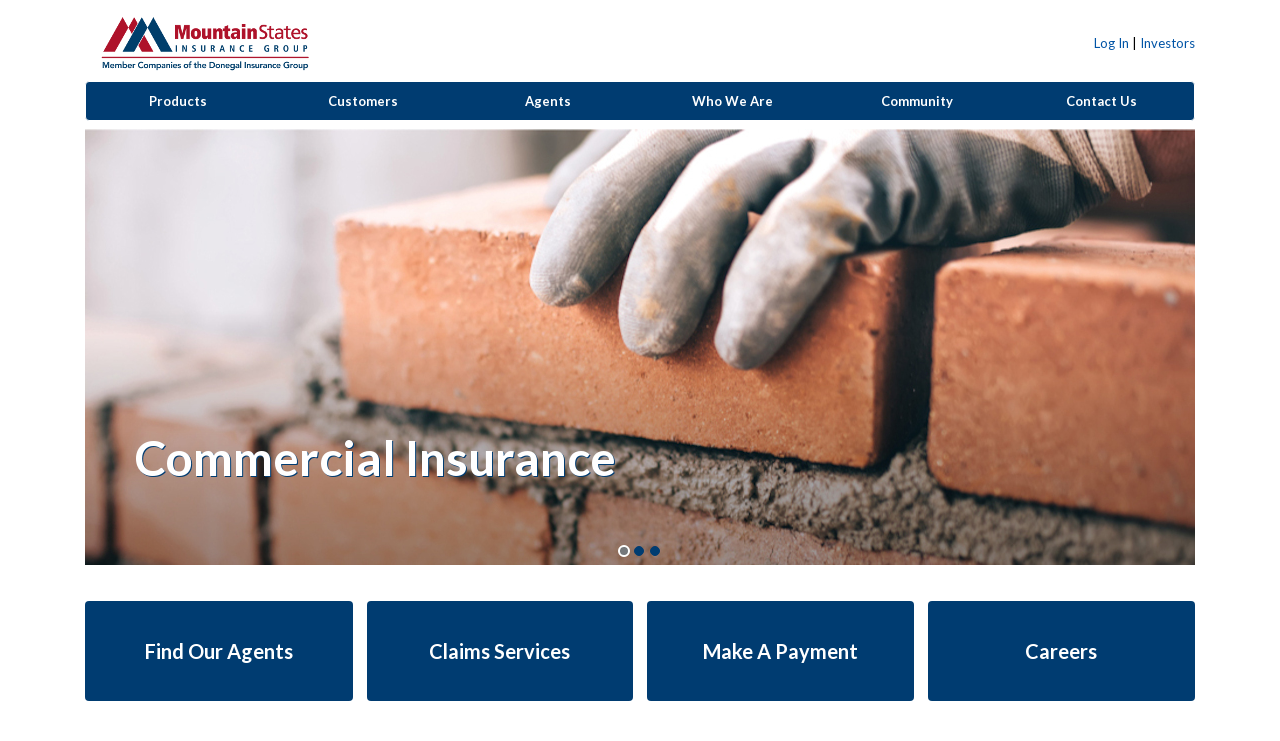

--- FILE ---
content_type: text/html; charset=utf-8
request_url: https://www.mountainstatesinsurance.com/home
body_size: 39730
content:
<!DOCTYPE html>
<html lang="en" xmlns="http://www.w3.org/1999/xhtml">
<head id="crystalHead"><meta charset="utf-8" /><meta http-equiv="X-UA-Compatible" content="IE=Edge" /><meta name="viewport" content="width=device-width, initial-scale=1, shrink-to-fit=no" /><meta name="description" content="We understand the importance of protecting your home and auto, which are among the most valuable properties you own." /><meta name="keywords" content="Personal Insurance, Homeowners Insurance, Fire Insurance,  Automobile Insurance,Boatowners Insurance, Umbrella Insurance" /><meta name="format-detection" content="telephone=no" /><title>
	Commercial Insurance, Personal Insurance, Farm Insurance  | Mountain States Insurance Group
</title>

    <!-- Google Tag Manager -->
    <script>(function (w, d, s, l, i) {
        w[l] = w[l] || []; w[l].push({
            'gtm.start':
                new Date().getTime(), event: 'gtm.js'
        }); var f = d.getElementsByTagName(s)[0],
            j = d.createElement(s), dl = l != 'dataLayer' ? '&l=' + l : ''; j.async = true; j.src =
                'https://www.googletagmanager.com/gtm.js?id=' + i + dl; f.parentNode.insertBefore(j, f);
        })(window, document, 'script', 'dataLayer', 'GTM-NS8FWM5');</script>
    <!-- End Google Tag Manager -->

    <!-- Global site tag (gtag.js) - Google Analytics -->
    <script async src="https://www.googletagmanager.com/gtag/js?id=UA-145100653-1"></script>
    <script>
        window.dataLayer = window.dataLayer || [];
        function gtag() { dataLayer.push(arguments); }
        gtag('js', new Date());

        gtag('config', 'UA-145100653-1', { cookie_flags: 'SameSite=None;Secure' });
    </script>

    <!-- Hotjar Tracking Code for Donegal Group -->
    <script>
        (function (h, o, t, j, a, r) {
            h.hj = h.hj || function () { (h.hj.q = h.hj.q || []).push(arguments) };
            h._hjSettings={hjid:3302090,hjsv:6};
            a=o.getElementsByTagName('head')[0];
            r=o.createElement('script');r.async=1;
            r.src=t+h._hjSettings.hjid+j+h._hjSettings.hjsv;
            a.appendChild(r);
        })(window,document,'https://static.hotjar.com/c/hotjar-','.js?sv=');
    </script>

    <link href="Content/Styles/bootstrap.min.css" media="screen" type="text/css" rel="stylesheet" /><link href="https://fonts.googleapis.com/css?family=Lato:400,400i,700,900&display=swap" type="text/css" rel="stylesheet" /><link href="Content/Styles/fa-all.min.css" type="text/css" rel="stylesheet" /><link href="content/styles/dgic-icons.css" type="text/css" rel="stylesheet" /><link href="Content/Styles/portal.css" media="screen" type="text/css" rel="stylesheet" /><link href="Content/Styles/jquery-ui.css" media="all" type="text/css" rel="stylesheet" /><link href="Content/Styles/portal.bootstrap.css" media="all" type="text/css" rel="stylesheet" /><link href="Content/Styles/custom-calender.css" media="all" type="text/css" rel="stylesheet" /><link href="Content/Styles/portal.widget.css" media="screen" type="text/css" rel="stylesheet" /><link href="Content/Styles/xcontrols.css" type="text/css" rel="stylesheet" /><link href="Content/Styles/jquery.datetimepicker.css" media="screen" type="text/css" rel="stylesheet" /><script language="javascript" src="Content/Scripts/jquery-3.3.1.min.js" type="text/javascript"></script>
<script language="javascript" src="Content/Scripts/jquery.validate.min.js" type="text/javascript"></script>
<script language="javascript" src="Content/Scripts/popper.min.js" type="text/javascript"></script>
<script language="javascript" src="Content/Scripts/bootstrap.min.js" type="text/javascript"></script>
<script language="javascript" src="Content/Scripts/moment.min.js" type="text/javascript"></script>
<script language="javascript" src="Content/Scripts/jquery.mask.min.js" type="text/javascript"></script>
<script language="javascript" src="Content/Scripts/Portal/portal.core.js" type="text/javascript"></script>
<script language="javascript" src="Content/Scripts/Portal/portal.tree.js" type="text/javascript"></script>
<script language="javascript" src="Content/Scripts/XControls/xcontrols.responsive.js" type="text/javascript"></script>
<script language="javascript" src="Content/Scripts/jquery.datetimepicker.js" type="text/javascript"></script>
<script language="javascript" src="Content/Scripts/DGIC/dgic.jquery.js" type="text/javascript"></script>
<script language="javascript" src="Content/Scripts/DGIC/dgic.js" type="text/javascript"></script>
<script language="javascript" src="Content/Scripts/MenubarLinks.js" type="text/javascript"></script>
<script language="javascript" type="text/javascript"></script>
<style type="text/css">
#inner-container .main-menu {
	margin-bottom: 0;
}

/*main slider classes*/
.main-slider {
    overflow: hidden;
}

.ie-margin {
    margin-left: -7px;
}

.main-slider .carousel-item{
	cursor: pointer;
}
.main-slider .carousel-caption{
	left: 0;
	top:0;
	padding-top: 300px;
	padding-left: 50px;
	text-align: left;
	text-shadow: 1px 1px #003C71;
}
	.main-slider .carousel-caption h1{
		font-size: 48px;
		color: #FFFFFF;
		font-weight: bold;
		text-decoration: none;
	}

.main-slider .carousel-indicators {
	margin: 0;
}
	.main-slider .carousel-indicators li {
		background-color: #003C71; /*donegal blue*/
		border: 1px solid #003C71; /*donegal blue*/  
		border-radius: 10px;
		height: 10px;
		width: 10px;
		margin: -25px 3px 1px 3px;
		cursor: pointer;
	}
		.main-slider .carousel-indicators li.active {
			background-color: #75787B; /*donegal grey*/
			border: 2px solid #FFFFFF;
			height: 12px;
			width: 12px;
			margin: -26px 1px 0px 1px;
		}

@media all and (max-width: 991px) and (min-width: 768px) {
    .main-slider .carousel-caption h1 {
        font-size: 20px;
        margin-bottom: 0.2em;
        margin-top: 0;
    }
}

@media (min-width: 768px) {
    .container.home {
        display: block;
        -ms-flex-direction: row;
        -webkit-flex-direction: row;
        flex-direction: row;
        width: 100%;
    }

    .home .row,
    .home .row > div {
        width: 100%;
        padding: 0;
        margin: 0;
    }
}

@media (max-width: 767px) {
    /*home link classes*/
    .home .row > div {
        width: 100%;
    }
}

.focuscarouse,.focuscarouse:focus{
    background-color: Transparent;
    background-repeat:no-repeat;
    border: none;
    cursor:pointer;
    overflow: hidden;
    outline:none;
}

.btn-home{
	background-color: #003C71 !important;
	height: 100px;
	font-size: 20px;
}
.home-button-box-1{
	padding-right: 10px !important;
}
.home-button-box-2{
	padding-left: 4px !important;
	padding-right: 7px !important;
}
.home-button-box-3{
	padding-left: 7px !important;
	padding-right: 4px !important;
}
.home-button-box-4{
	padding-left: 10px !important;
}
@media (max-width: 767px) {
	.btn-home{
		height: auto;
	}
	.home-button-box-1,
	.home-button-box-2,
	.home-button-box-3,
	.home-button-box-4{
		padding-left: 0 !important;
		padding-right: 0 !important;
	}
}

.commitmentContent{
	width: 100%;
	text-align: center;
	font-size: 36px;
	color: #75787B;
}
	.commitmentContent p span{
		color: #A6192E;
	}

</style>
<style type="text/css">
.sidebar-menu .dropdown-menu,
.sidebar-menu .dropdown-submenu + .dropdown-menu {
	position: absolute !important;
        left: 100% !important;
        top: auto !important;
	transform: none !important;
}
</style>
</head>
<body>
    <!-- Chat Module (noscript) -->
    <div id="divicw" style="display:none;" data-bind="4715C2FE-0241-4463-989A-96A43C1FF6CD" data-org=""></div>
    <script>var i={t:function(t){var e="https://media.imi.chat/widget/js/imichatinit.js";try{var o=new XMLHttpRequest;o.onreadystatechange=function(){if(this.readyState==4){var t=document.getElementById("divicw");if(this.status==0){i.o(t);return}var e=document.createElement("script");e.innerHTML=this.responseText;t.parentNode.insertBefore(e,t.nextSibling)}};o.open("GET",e,true);o.send()}catch(s){console.error(s)}},o:function(t){t.insertAdjacentHTML("afterend",'<iframe id="tls_al_frm" frameborder="0" style="overflow: hidden;height: 208px;width: 394px;position: fixed;display: block;right: 48px;bottom: 12px;z-index: 99999; display:none;"></iframe>');var e=document.getElementById("tls_al_frm");var o=e.contentWindow||(e.contentDocument.document||e.contentDocument);o.document.open();o.document.write('<!doctype html><html><head><meta charset="utf-8"><title>Untitled Document</title><style>body{font-family: "Helvetica Neue", Helvetica, Arial, sans-serif;color: #99a0b0;font-size: 14px;}.popover__content{background-color: #fbfbfe; padding: 1.5rem; border-radius: 5px; width: 300px; box-shadow: 0 2px 5px 0 rgba(0, 0, 0, 0.26);position: relative;}.popover__message{font-weight: 600;color:#56627c;font-size: 16px;}.pull-left{float:left;}.clearfix{clear: both;}.hdr-txt{width: 218px; margin-top: 3px;}.para-txt a{text-decoration: none;color: #005cde;}.close-btn{position: absolute;right:15px;top:15px;}.close-btn a{text-decoration: none;font-weight: 400; color: #56627c; font-size: 16px;}</style></head><body><div class="popover__content"><div class="close-btn"><a href="#" onclick="closeTLSAlert();">X</a></div><div class="popover__message"><div class="pull-left hdr-txt">This browser version is not supported on LiveChat.</div></div><div class="clearfix"></div><p class="para-txt">Please update your browser to the latest version and re-open the website to access the widget. </p></div><script>function closeTLSAlert(){window.parent.postMessage({key: "close_tls_alert",value: "close_tls_alert",action: "close_tls_alert"}, "*");}<\/script></body></html>');o.document.close();e.style.display="block";window.addEventListener("message",function(t){if(t.data.action=="close_tls_alert"){i.s()}})},s:function(){var t=document.getElementById("tls_al_frm");t.remove()}};i.t(function(t){});</script>
    <!-- End Chat Module (noscript) -->

    <!-- Google Tag Manager (noscript) -->
    <noscript><iframe src="https://www.googletagmanager.com/ns.html?id=GTM-NS8FWM5" height="0" width="0" style="display:none;visibility:hidden"></iframe></noscript>
    <!-- End Google Tag Manager (noscript) -->

    <div class="crystal-wrapper">
        <form method="post" action="./home" onsubmit="javascript:return WebForm_OnSubmit();" id="form1">
<div class="aspNetHidden">
<input type="hidden" name="__EVENTTARGET" id="__EVENTTARGET" value="" />
<input type="hidden" name="__EVENTARGUMENT" id="__EVENTARGUMENT" value="" />
<input type="hidden" name="__VIEWSTATE" id="__VIEWSTATE" value="" />
</div>

<script type="text/javascript">
//<![CDATA[
var theForm = document.forms['form1'];
if (!theForm) {
    theForm = document.form1;
}
function __doPostBack(eventTarget, eventArgument) {
    if (!theForm.onsubmit || (theForm.onsubmit() != false)) {
        theForm.__EVENTTARGET.value = eventTarget;
        theForm.__EVENTARGUMENT.value = eventArgument;
        theForm.submit();
    }
}
//]]>
</script>


<script src="/WebResource.axd?d=pynGkmcFUV13He1Qd6_TZOK_UKb5cWKKDuswlOSAedLBUWyxCnDdV92Ru7s9DGeao0UQ3em7IwnZSiyvaeC9FA2&amp;t=638942066819057530" type="text/javascript"></script>


<script type="text/javascript">
//<![CDATA[
$Portal.setAppReleaseItems({});//]]>
</script>

<script src="/WebResource.axd?d=x2nkrMJGXkMELz33nwnakFOf96fwwt4gVySk_RCBJbQyA8n_uxJQnwwliRvcMM9zMKnET1GgTdotnpYuKHANqvT7j2LXPp29KpXriBZVgVU1&amp;t=638942066819057530" type="text/javascript"></script>
<script type="text/javascript">
//<![CDATA[
function WebForm_OnSubmit() {
if (typeof(ValidatorOnSubmit) == "function" && ValidatorOnSubmit() == false) return false;
return true;
}
//]]>
</script>
<div id="masterViewInjector" class="ui-xcontrols ui-xcontrols-xinjector">
	<div ><div id="inner-container" name="inner-container" class="ui-xcontrols ui-xcontrols-xregion home main-container ">
		<a id="pageTop" name="pageTop"></a><div id="container_header" name="container_header" class="ui-xcontrols ui-xcontrols-xregion container header ">
			<div id="body_header_row" name="body_header_row" class="ui-xcontrols ui-xcontrols-xregion row ">
				<div id="body_header_logo" name="body_header_logo" class="ui-xcontrols ui-xcontrols-xregion col-sm-12 col-md-3 ">
					<div id="logo" name="logo" class="ui-xcontrols ui-xcontrols-xregion portal-logo  portal-logo-mountain">
						<a href="home" id="logoLink" name="logoLink" class="donegal">Donegal Insurance Group</a>
					</div><div id="body_header_login_xs" name="body_header_login_xs" class="ui-xcontrols ui-xcontrols-xregion dropdown login-nav-xs d-md-none ">
						<a href="login" id="aMobileLogin" name="aMobileLogin" class="btn btn-default font-weight-bold">Log In&nbsp;<span class="fas fa-lock" aria-hidden="true"></span></a>
					</div>
				</div><div id="body_header_utility" name="body_header_utility" class="ui-xcontrols ui-xcontrols-xregion col-md-9 d-none d-md-block ">
					<div id="utility-nav" name="utility-nav" class="ui-xcontrols ui-xcontrols-xregion portal-header-utility ">
						<div id="body_header_welcome" name="body_header_welcome" class="ui-xcontrols ui-xcontrols-xregion welcome-message ">
							<div >
								<div  class="ui-xcontrols ui-xcontrols-xlabel" style="vertical-align:middle;"><span id="lblWelcomeMessage" class="crystal-disabled">&nbsp;</span></div>
							</div>
						</div><div id="body_header_utility_login" name="body_header_utility_login" class="ui-xcontrols ui-xcontrols-xregion">
							<div id="body_header_utility_login_dropdown" name="body_header_utility_login_dropdown" class="ui-xcontrols ui-xcontrols-xregion">
								<div>
	<a href="login">Log In</a>
	 | <a href="http://investors.donegalgroup.com" target="_new">Investors</a>
</div>
							</div>
						</div>
					</div>
				</div>
			</div>
		</div><div id="main-menu" name="main-menu" class="ui-xcontrols ui-xcontrols-xregion container ">
			<nav class="navbar navbar-expand-lg navbar-inverse main-menu main mountain"><div class="navbar-header"><button type="button" class="navbar-toggler" data-toggle="collapse" data-target="#mainPortalMenu" aria-controls="mainPortalMenu" aria-expanded="false" aria-label="Toggle navigation"><span class="sr-only">Toggle navigation</span><span class="fas fa-bars"></span></button></div><div id="mainPortalMenu" class="collapse navbar-collapse"><div class="nav navbar-nav tree"><div class="nav-item d-md-none"><a id="mobile-link-find-an-agent" class="dropdown-toggle" href="/findanagent">Find Our Agents</a></div><div class="nav-item d-md-none"><a id="mobile-link-report-a-claim" class="dropdown-toggle" href="/customer-services/claim-services">Report a Claim</a></div><div class="nav-item d-md-none"><a id="mobile-link-make-a-payment" class="dropdown-toggle" href="/search-payment">Make a Payment</a></div><div class="nav-item d-md-none"><a id="mobile-link-careers" class="dropdown-toggle" href="/careers">Careers</a></div><div class="nav-item dropdown"><a id="our-products" class="dropdown-toggle" href="/our-products">Products</a><div class="dropdown-menu multi-level dropdown-menu-dynamic hideTree"><a id="op-commercial-insurance" class="nav-item dropdown-submenu dropdown-toggle" href="/our-products/commercial-insurance">Commercial Insurance</a><div class="dropdown-menu multi-level dropdown-menu-dynamic hideTree"><a id="ci-businessowners-insurance" class="nav-item dropdown-submenu dropdown-toggle" href="/our-products/commercial-insurance/businessowners-insurance">Businessowners Insurance</a><a id="ci-bop-contractors-insurance" class="nav-item dropdown-submenu dropdown-toggle" href="/our-products/commercial-insurance/bop-contractors-insurance">BOP Contractor's Insurance</a><a id="ci-commercial-package-policy" class="nav-item dropdown-submenu dropdown-toggle" href="/our-products/commercial-insurance/commercial-package-policy">Commercial Package Policy</a><a id="ci-commercial-automobile-insurance" class="nav-item dropdown-submenu dropdown-toggle" href="/our-products/commercial-insurance/commercial-automobile-insurance">Commercial Automobile Insurance</a><a id="ci-commercial-excess-liability-umbrella-insurance" class="nav-item dropdown-submenu dropdown-toggle" href="/our-products/commercial-insurance/commercial-excess-liability-umbrella-insurance">Commercial Excess Liability (Umbrella) Insurance</a><a id="ci-auto-dealers-insurance" class="nav-item dropdown-submenu dropdown-toggle" href="/our-products/commercial-insurance/auto-dealers-insurance">Auto Dealers Insurance</a><a id="ci-workers-compensation-insurance" class="nav-item dropdown-submenu dropdown-toggle" href="/our-products/commercial-insurance/workers-compensation-insurance">Workers' Compensation Insurance</a><a id="ci-employment-practices-liability" class="nav-item dropdown-submenu dropdown-toggle" href="/our-products/commercial-insurance/employment-practices-liability">Employment Practices Liability</a><a id="ci-liquor-liability-insurance" class="nav-item dropdown-submenu dropdown-toggle" href="/our-products/commercial-insurance/liquor-liability-insurance">Liquor Liability Insurance</a><a id="ci-contractor-s-errors-and-omissions" class="nav-item dropdown-submenu dropdown-toggle" href="/our-products/commercial-insurance/contractor-s-errors-and-omissions">Contractor’s Errors & Omissions</a><a id="ci-commercial-loss-control-services" class="nav-item dropdown-submenu dropdown-toggle" href="/customer-services/loss-control-services">Loss Control Services</a><a id="ci-commercial-group-insurance-programs" class="nav-item dropdown-submenu dropdown-toggle" href="/our-products/commercial-insurance/commercial-group-insurance-programs">Commercial Group Programs</a><a id="ci-commercial-premium-audit-services" class="nav-item dropdown-submenu dropdown-toggle" href="/our-products/commercial-insurance/commercial-premium-audit-services">Commercial Premium Audit Services</a><a id="ci-on-demand-loss-control-training" class="nav-item dropdown-submenu dropdown-toggle" href="/our-products/commercial-insurance/on-demand-loss-control-training">On Demand Loss Control Training</a></div></div></div><div class="nav-item dropdown"><a id="customer-services" class="dropdown-toggle" href="/customer-services">Customers</a><div class="dropdown-menu multi-level dropdown-menu-dynamic hideTree"><a id="cs-my-account" class="nav-item dropdown-submenu dropdown-toggle" href="/customer-services/my-account">My Account</a><a id="cs-claim-services" class="nav-item dropdown-submenu dropdown-toggle" href="/customer-services/claim-services">Claims Services</a><a id="cs-payment-options" class="nav-item dropdown-submenu dropdown-toggle" href="/customer-services/payment-options">Payment Options</a><div class="dropdown-menu multi-level dropdown-menu-dynamic hideTree"><a id="cs-payment-options-eft" class="nav-item dropdown-submenu dropdown-toggle" href="/customer-services/payment-options">Electronic Funds Transfer</a><a id="cs-payment-options-rcc" class="nav-item dropdown-submenu dropdown-toggle" href="/customer-services/payment-options">Recurring Credit Card</a></div><a id="cs-autoquestionnaire" class="nav-item dropdown-submenu dropdown-toggle" href="/autoquestionnaire">Auto Questionnaire</a><a id="cs-loss-control-services" class="nav-item dropdown-submenu dropdown-toggle" href="/customer-services/loss-control-services">Loss Control Services</a><a id="cs-learning-center" class="nav-item dropdown-submenu dropdown-toggle" href="https://donegalgroup-blog.com/" target="_blank">Donegal Blog</a><a id="download-our-mobile-app" class="nav-item dropdown-submenu dropdown-toggle" href="/download-our-mobile-app">Download Our Mobile App</a></div></div><div class="nav-item dropdown"><a id="agency-services" class="dropdown-toggle" href="/agentlogin">Agents</a><div class="dropdown-menu multi-level dropdown-menu-dynamic hideTree"><a id="as-writebiz-logo" class="nav-item dropdown-submenu dropdown-toggle logo writebiz-logo" href="/launch-app?app=WB&amp;service=wb">WriteBiz</a></div></div><div class="nav-item dropdown"><a id="about-us" class="dropdown-toggle" href="/about-us">Who We Are</a><div class="dropdown-menu multi-level dropdown-menu-dynamic hideTree"><a id="who-presidents-message" class="nav-item dropdown-submenu dropdown-toggle" href="/about-us/presidents-message">President's Message</a><a id="who-we-are-our-history" class="nav-item dropdown-submenu dropdown-toggle" href="/about-us/our-history">Our History</a><a id="who-we-are-our-office-locations" class="nav-item dropdown-submenu dropdown-toggle" href="/about-us/our-office-locations">Our Office Locations</a><a id="who-we-donegal-group-inc" class="nav-item dropdown-submenu dropdown-toggle" href="/about-us/donegal-group-inc">Donegal Group Inc.</a><a id="who-we-are-officers" class="nav-item dropdown-submenu dropdown-toggle" href="/about-us/officers">Officers</a><a id="who-we-are-corporate-governance" class="nav-item dropdown-submenu dropdown-toggle" href="/about-us/corporate-governance">Corporate Governance</a></div></div><div class="nav-item dropdown"><a id="community-involvement" class="dropdown-toggle" href="/about-us/community-involvement">Community</a><div class="dropdown-menu multi-level dropdown-menu-dynamic hideTree"><a id="community-our-involvement" class="nav-item dropdown-submenu dropdown-toggle" href="/about-us/community-involvement">Our Involvement</a><a id="community-american-cancer-society" class="nav-item dropdown-submenu dropdown-toggle" href="https://www.cancer.org" target="_blank">American Cancer Society</a><a id="community-ymca" class="nav-item dropdown-submenu dropdown-toggle" href="https://hbgyrun.org" target="_blank">YMCA</a><a id="community-aaron's-acres" class="nav-item dropdown-submenu dropdown-toggle" href="https://aaronsacres.org" target="_blank">Aaron's Acres</a><a id="community-hershey-chocolate-tour" class="nav-item dropdown-submenu dropdown-toggle" href="https://www.bikesignup.com/Race/PA/Manheim/ChocolateTour" target="_blank">Hershey Chocolate Tour</a><a id="community-compass-mark" class="nav-item dropdown-submenu dropdown-toggle" href="https://www.compassmark.org" target="_blank">Compass Mark</a><a id="community-lancaster-lebanon-habitat-for-humanity" class="nav-item dropdown-submenu dropdown-toggle" href="https://lancasterlebanonhabitat.org" target="_blank">Lancaster Lebanon Habitat for Humanity</a><a id="community-american-red-cross" class="nav-item dropdown-submenu dropdown-toggle" href="https://www.redcross.org" target="_blank">American Red Cross</a><a id="community-susquehanna-heritage" class="nav-item dropdown-submenu dropdown-toggle" href="https://www.susquehannaheritage.org" target="_blank">Susquehanna Heritage</a><a id="community-fulton-theatre" class="nav-item dropdown-submenu dropdown-toggle" href="https://thefulton.org" target="_blank">The Fulton Theatre</a><a id="community-make-a-wish-philadelphia-delaware-&-susquehanna-valley" class="nav-item dropdown-submenu dropdown-toggle" href="https://wish.org/philadesv" target="_blank">Make-a-Wish Philadelphia, Delaware & Susquehanna Valley</a><a id="community-central-pa-food-bank" class="nav-item dropdown-submenu dropdown-toggle" href="https://www.centralpafoodbank.org" target="_blank">Central PA Food Bank</a><a id="community-childrens-miracle-network" class="nav-item dropdown-submenu dropdown-toggle" href="https://www.cmnhershey.org" target="_blank">Children’s Miracle Network</a><a id="community-schreiber-center-for-pediatric-development" class="nav-item dropdown-submenu dropdown-toggle" href="https://www.schreiberpediatric.org" target="_blank">Schreiber Center for Pediatric Development</a><a id="community-toys-for-tots" class="nav-item dropdown-submenu dropdown-toggle" href="https://lancaster-pa.toysfortots.org/local-coordinator-sites/lco-sites/default.aspx?nPageID=100&amp;nPreviewInd=200&amp;nRedirectInd=3/" target="_blank">Toys for Tots</a></div></div><div class="nav-item dropdown"><a id="contact-us" class="dropdown-toggle" href="/contact-us">Contact Us</a><div class="dropdown-menu multi-level dropdown-menu-dynamic hideTree"><a id="contact-general" class="nav-item dropdown-submenu dropdown-toggle" href="/contact-us?contactOption=general">General</a><a id="contact-billing" class="nav-item dropdown-submenu dropdown-toggle" href="/contact-us?contactOption=acct">Billing</a><a id="contact-claims" class="nav-item dropdown-submenu dropdown-toggle" href="/contact-us?contactOption=claim">Claims</a><a id="contact-website" class="nav-item dropdown-submenu dropdown-toggle" href="/contact-us?contactOption=web">Website</a><a id="contact-fraud" class="nav-item dropdown-submenu dropdown-toggle" href="/fraud-tips-submission">Report Suspected Fraud</a></div></div><div class="nav-item d-md-none"><a id="mobile-link-investors" class="dropdown-toggle" href="http://investors.donegalgroup.com" target="_blank" rel="noopener">Investors</a></div></div></div></nav>
		</div><div id="global_alert_messages" name="global_alert_messages" class="ui-xcontrols ui-xcontrols-xregion container app-release-container ">
			<div id="global_alert_carousel" name="global_alert_carousel" data-ride="carousel" class="ui-xcontrols ui-xcontrols-xregion carousel slide d-none">
				<div id="global_alert_active_message" name="global_alert_active_message" class="ui-xcontrols ui-xcontrols-xregion carousel-inner d-none">

				</div><a href="#global_alert_carousel" id="aPrevGblAlert" name="aPrevGblAlert" class="carousel-control-prev" data-slide="prev" role="button"><i class="fas fa-chevron-left" aria-hidden="true" title="Previous message"></i><span class="sr-only">Previous</span></a><a href="#global_alert_carousel" id="aNextGblAlert" name="aNextGblAlert" class="carousel-control-next" data-slide="next" role="button"><i class="fas fa-chevron-right" aria-hidden="true" title="Next message"></i><span class="sr-only">Next</span></a>
			</div>
		</div><div >
			
                <div id="injector" class="ui-xcontrols ui-xcontrols-xinjector">
				<div ><div id="header-mobile" name="header-mobile" class="ui-xcontrols ui-xcontrols-xregion container d-md-none ">
					<div id="body_main_xs_sm_row" name="body_main_xs_sm_row" class="ui-xcontrols ui-xcontrols-xregion">
						<div id="body_main_xs_sm_banner" name="body_main_xs_sm_banner" class="ui-xcontrols ui-xcontrols-xregion banner-mobile ">
							<img src="Content/Images/banner-xs.jpg" id="imgBannerMobileXs" caption="" alt="There When it Matters Most." class="img-fluid" />
						</div>
					</div>
				</div><div id="header" name="header" class="ui-xcontrols ui-xcontrols-xregion container d-none d-md-block ">
					<div id="homeCarousel" name="homeCarousel" data-ride="carousel" class="ui-xcontrols ui-xcontrols-xregion carousel slide main-slider ">
						<div id="carousel_inner" name="carousel_inner" role="listbox" class="ui-xcontrols ui-xcontrols-xregion" style="padding-top:2px;">
							<div id="carousel_item_1" name="carousel_item_1" role="option" class="ui-xcontrols ui-xcontrols-xregion carousel-item active ">
								<img src="Content/Images/Home/Commercial.jpg" id="imgHomeSlide1" caption="" class="first-slide float-right" alt="First Slide" /><div id="carousel_item_1_caption" name="carousel_item_1_caption" class="ui-xcontrols ui-xcontrols-xregion carousel-caption ">
									<h1 id="hCarouselItem1CaptionHeader">Commercial Insurance</h1>
								</div>
							</div><div id="carousel_item_2" name="carousel_item_2" role="option" class="ui-xcontrols ui-xcontrols-xregion carousel-item ">
								<img src="Content/Images/Home/ValueCommitment.jpg" id="imgHomeSlide2" caption="" class="first-slide float-right" alt="Second Slide" /><div id="carousel_item_2_caption" name="carousel_item_2_caption" class="ui-xcontrols ui-xcontrols-xregion carousel-caption ">
									<h1 id="hCarouselItem2CaptionHeader">Value Commitment</h1>
								</div>
							</div><div id="carousel_item_3" name="carousel_item_3" role="option" class="ui-xcontrols ui-xcontrols-xregion carousel-item ">
								<img src="Content/Images/Home/CommunityInvolvement.jpg" id="imgHomeSlide3" caption="" class="first-slide float-right" alt="Forth Slide" /><div id="carousel_item_3_caption" name="carousel_item_3_caption" class="ui-xcontrols ui-xcontrols-xregion carousel-caption ">
									<h1 id="hCarouselItem3CaptionHeader">Community Involvement</h1>
								</div>
							</div>
						</div><button aria-label="Commercial Insurance"  onfocus="focuscarousel(0)" class="focuscarouse"></button>
<button aria-label="Value Commitment"  onfocus="focuscarousel(1)" class="focuscarouse"></button>
<button aria-label="Community Involvement"  onfocus="focuscarousel(2)" class="focuscarouse"></button>

<ol class="carousel-indicators">
    <li data-target="#homeCarousel" data-slide-to="0" aria-label="Commercial Insurance" title="Commercial Insurance" class="active" role="button"></li>
    <li data-target="#homeCarousel" data-slide-to="1" aria-label="Value Commitment" title="Value Commitment" class="" role="button"></li>
    <li data-target="#homeCarousel" data-slide-to="2" aria-label="Community Involvement" title="Community Involvement" class="" role="button"></li>
</ol>
					</div>
				</div><div id="home_content" name="home_content" class="ui-xcontrols ui-xcontrols-xregion container ">
					<div id="home_buttons" name="home_buttons" class="ui-xcontrols ui-xcontrols-xregion row col-12 " style="margin-top: 20px; margin-bottom: 20px;">
						<div id="find_agent_box" name="find_agent_box" class="ui-xcontrols ui-xcontrols-xregion col-md-3 mb-2 home-button-box-1 ">
							<input type="button" name="btnFindAgent" value="Find Our Agents" onclick="window.location.href = &#39;findanagent&#39;; return false;__doPostBack(&#39;btnFindAgent&#39;,&#39;&#39;)" id="btnFindAgent" class="btn-primary btn-home" onsubmit="return false;" />
						</div><div id="report_claim_box" name="report_claim_box" class="ui-xcontrols ui-xcontrols-xregion col-md-3 mb-2 home-button-box-2 ">
							<input type="button" name="btnReportClaim" value="Claims Services" onclick="window.location.href = &#39;customer-services/claim-services&#39;; return false;__doPostBack(&#39;btnReportClaim&#39;,&#39;&#39;)" id="btnReportClaim" class="btn-primary btn-home" onsubmit="return false;" />
						</div><div id="make_payment_box" name="make_payment_box" class="ui-xcontrols ui-xcontrols-xregion col-md-3 mb-2 home-button-box-3 ">
							<input type="button" name="btnMakePayment" value="Make A Payment" onclick="window.location.href = &#39;search-payment&#39;; return false;__doPostBack(&#39;btnMakePayment&#39;,&#39;&#39;)" id="btnMakePayment" class="btn-primary btn-home" onsubmit="return false;" />
						</div><div id="careers_box" name="careers_box" class="ui-xcontrols ui-xcontrols-xregion col-md-3 mb-2 home-button-box-4 ">
							<input type="button" name="btnCareers" value="Careers" onclick="window.location.href = &#39;careers&#39;; return false;__doPostBack(&#39;btnCareers&#39;,&#39;&#39;)" id="btnCareers" class="btn-primary btn-home" onsubmit="return false;" />
						</div>
					</div><div id="commitment_statement" name="commitment_statement" class="ui-xcontrols ui-xcontrols-xregion row col-12 ">
						<span id="lblCommitmentStatement" class="commitmentContent"><p>
<span>There when it matters most.&#8482;</span>
</p></span>
					</div>
				</div></div>
			</div>
            <input name="__DIRTY" type="hidden" id="__DIRTY" value="false" /><input name="__OS" type="hidden" id="__OS" value="false" /><input name="__FORCESAVE" type="hidden" id="__FORCESAVE" value="false" /><input name="__ERRORS" type="hidden" id="__ERRORS" value="false" /><input name="__CRU" type="hidden" id="__CRU" value="/home" /><input name="__FORMTRACK" type="hidden" id="__FORMTRACK" /><input name="__FORCEFORMTRACK" type="hidden" id="__FORCEFORMTRACK" /><input name="__UPDATENAV" type="hidden" id="__UPDATENAV" value="true" /><input name="__DEFAULTBUTTON" type="hidden" id="__DEFAULTBUTTON" />
		</div>
	</div><div id="footer" name="footer" class="ui-xcontrols ui-xcontrols-xregion container ">
		<div id="footer_xs_sm_md" name="footer_xs_sm_md" class="ui-xcontrols ui-xcontrols-xregion d-lg-none ">
			<div id="footer_top_xs_sm" name="footer_top_xs_sm" class="ui-xcontrols ui-xcontrols-xregion container ">
				<div id="footer_top_xs_sm_social_row" name="footer_top_xs_sm_social_row" class="ui-xcontrols ui-xcontrols-xregion row footer-social-row ">
					<div id="footer_top_xs_sm_left" name="footer_top_xs_sm_left" class="ui-xcontrols ui-xcontrols-xregion footer-social-row-col ">
						<a href="https://www.facebook.com/DonegalGroup" id="lnkSocialFacebook" name="lnkSocialFacebook" target="_blank" rel="noopener"><img src="Content/images/smedia_facebook_sm.png" alt="Facebook"/></a><a href="https://www.linkedin.com/company/donegal-insurance-group" id="lnkSocialLinkedIn" name="lnkSocialLinkedIn" target="_blank" rel="noopener"><img src="Content/images/smedia_linkedin_sm.png" alt="LinkedIn"/></a><a href="https://www.instagram.com/donegalinsurancegroup" id="lnkSocialInstagram" name="lnkSocialInstagram" rel="noopener" target="_blank"><img src="Content/images/smedia_instagram_sm.png" alt="Instagram"/></a><a href="https://donegalgroup-blog.com" id="lnkSocialWordpress" name="lnkSocialWordpress" rel="noopener" target="_blank"><img src="Content/images/smedia_wordpress_sm.png" alt="Wordpress"/></a>
					</div><div id="footer_top_xs_sm_right" name="footer_top_xs_sm_right" class="ui-xcontrols ui-xcontrols-xregion footer-social-row-col ">
						<div id="footer_top_xs_sm_iihs_hldi" name="footer_top_xs_sm_iihs_hldi" class="ui-xcontrols ui-xcontrols-xregion">
							<img src="Content/images/Supporting-Member-IIHS-HLDI.png" alt="Supporting Member - IIHS/HLDI" class="img-fluid" style="padding-right: 1px; padding-bottom: 2px;" /><a href="about-us/am-best-rating" id="lnkAmBest" name="lnkAmBest"><img src="Content/images/logo_am_best.jpg" alt="AM Best - A Rated" class="img-fluid" /></a>
						</div>
					</div>
				</div>
			</div><hr class="footer-divider"/><div id="footer_bottom_xs_sm" name="footer_bottom_xs_sm" class="ui-xcontrols ui-xcontrols-xregion container ">
				<div id="footer_bottom_xs_sm_nav_row" name="footer_bottom_xs_sm_nav_row" class="ui-xcontrols ui-xcontrols-xregion row top-footer ">
					<div id="footer_nav_xs" class="footer-nav">
	<a href="privacy-statement">Privacy Statement</a>
	<a href="terms-of-use">Terms of Use</a>
	<a href="browser-compatibility" class="d-none d-md-block">Browser Compatibility</a>
	<a href="learning-center/faqs">FAQs</a>
</div><div id="footer_bottom_xs_sm_copyright" name="footer_bottom_xs_sm_copyright" class="ui-xcontrols ui-xcontrols-xregion">
						<p class="text-dark">
	&copy;&nbsp;<span class="year">2018</span> Donegal Insurance Group, All Rights Reserved.
</p>
					</div>
				</div>
			</div>
		</div><div id="footer_lg" name="footer_lg" class="ui-xcontrols ui-xcontrols-xregion d-none d-lg-block ">
			<div id="footer_top_lg" name="footer_top_lg" class="ui-xcontrols ui-xcontrols-xregion container ">
				<div id="footer_top_lg_mobile_social_row" name="footer_top_lg_mobile_social_row" class="ui-xcontrols ui-xcontrols-xregion row top-footer ">
					<div id="footer_top_lg_left" name="footer_top_lg_left" class="ui-xcontrols ui-xcontrols-xregion col-lg-3 ">
						<div id="footer_top_lg_left_social" name="footer_top_lg_left_social" class="ui-xcontrols ui-xcontrols-xregion mobile-app ">
							<a href="https://www.facebook.com/DonegalGroup" id="lnkLgSocialFacebook" name="lnkLgSocialFacebook" rel="noopener" style="padding-left: 13px;" target="_blank"><img src="Content/images/smedia_facebook_sm.png" alt="Facebook"/></a><a href="https://www.linkedin.com/company/donegal-insurance-group" id="lnkLgSocialLinkedIn" name="lnkLgSocialLinkedIn" rel="noopener" style="padding-left: 1em;" target="_blank"><img src="Content/images/smedia_linkedin_sm.png" alt="LinkedIn"/></a><a href="https://www.instagram.com/donegalinsurancegroup" id="lnkLgSocialInstagram" name="lnkLgSocialInstagram" rel="noopener" style="padding-left: 1em;" target="_blank"><img src="Content/images/smedia_instagram_sm.png" alt="Instagram"/></a><a href="https://donegalgroup-blog.com" id="lnkLgSocialWordpress" name="lnkLgSocialWordpress" style="padding-left: 1em;" target="_blank" rel="noopener"><img src="Content/images/smedia_wordpress_sm.png" alt="Wordpress"/></a>
						</div>
					</div><div id="footer_top_lg_center" name="footer_top_lg_center" class="ui-xcontrols ui-xcontrols-xregion col-lg-5 footer-p-r-sm ">
						<div id="footer_nav_lg" class="footer-nav">
	<a href="privacy-statement">Privacy Statement</a>
	<a href="terms-of-use">Terms of Use</a>
	<a href="browser-compatibility" class="d-none d-md-block">Browser Compatibility</a>
	<a href="learning-center/faqs" class="d-none d-md-block">FAQs</a>
	<a href="site-map" class="d-none d-md-block">Site Map</a>
</div><p>
	&copy;&nbsp;<span class="year">2018</span> Donegal Insurance Group, All Rights Reserved.
</p>
					</div><div id="footer_top_lg_right" name="footer_top_lg_right" class="ui-xcontrols ui-xcontrols-xregion col-lg-4 footer-p-r-sm ">
						<div id="footer_top_lg_ambest_iihs_hldi" name="footer_top_lg_ambest_iihs_hldi" class="ui-xcontrols ui-xcontrols-xregion" style="min-width: 275px;">
							<img src="Content/images/Supporting-Member-IIHS-HLDI.png" alt="Supporting Member - IIHS/HLDI" class="img-fluid" style="padding-right: 1px; padding-bottom: 2px;" /><a href="about-us/am-best-rating" id="lnkMdAmBest" name="lnkMdAmBest"><img src="Content/images/logo_am_best.jpg" alt="AM Best - A Rated" class="img-fluid" /></a>
						</div>
					</div>
				</div>
			</div>
		</div>
	</div></div>
</div>

<script type="text/javascript">
//<![CDATA[
$(function() { if ($Portal) { $Portal.setBaseUrl('https://www.mountainstatesinsurance.com/'); } });
var Page_ValidationActive = false;
if (typeof(ValidatorOnLoad) == "function") {
    ValidatorOnLoad();
}

function ValidatorOnSubmit() {
    if (Page_ValidationActive) {
        return ValidatorCommonOnSubmit();
    }
    else {
        return true;
    }
}
        //]]>
</script>
</form>
    </div>

    <script language="javascript" src="Content/Scripts/jquery-ui.min.js" type="text/javascript"></script>
<script language="javascript" src="Content/Scripts/DGIC/dgic.ajax.js" type="text/javascript"></script>
<script language="javascript" src="Content/Scripts/DGIC/dgic.app.js" type="text/javascript"></script>
<script language="javascript" src="Content/Scripts/DGIC/dgic.display.js" type="text/javascript"></script>
<script language="javascript" src="Content/Scripts/DGIC/dgic.page.js" type="text/javascript"></script>
<script language="javascript" src="Content/Scripts/Portal/portal.ajax.js" type="text/javascript"></script>
<script language="javascript" src="Content/Scripts/Portal/portal.validation.js" type="text/javascript"></script>
<script language="javascript" src="Content/Scripts/jquery.cycle.lite.js" type="text/javascript"></script>
<script language="javascript" type="text/javascript">
$(document).ready(function () {
	$('#carousel_inner').attr('aria-labelledby','hCarouselItem1CaptionSubheader hCarouselItem2CaptionSubheader hCarouselItem3CaptionSubheader hCarouselItem4CaptionSubheader hCarouselItem5CaptionSubheader');
	
	if($App.IsIE()){
		$("#search-agent").addClass("ie-margin");
	}
	
	$( ".focuscarouse" ).blur(function() {
		$('.carousel').carousel('cycle');
	});
	
    // binds click events to slides to enable them as links
    $('#carousel_item_1').click(function(){
        window.location.href = '~/our-products/commercial-insurance';
    });	
    $('#carousel_item_2').click(function(){
        window.location.href = '~/about-us';
    });	
    $('#carousel_item_3').click(function(){
        window.location.href = '~/about-us/community-involvement';
    });	
});

function focuscarousel(index){
	$('.carousel').carousel(index);
	$('.carousel').carousel('pause');
}

</script>

    <link href="favicon.ico" rel="icon" type="image/x-icon" />
</body>
</html>

--- FILE ---
content_type: text/html
request_url: https://media.imi.chat/widget/widgetloader.html?docwidth=1280&id=4715C2FE-0241-4463-989A-96A43C1FF6CD&org=&V=6.5
body_size: 9196
content:
<html>

<head>
    <meta name="viewport" content="width=device-width, initial-scale=1, user-scalable=1">
    <title>Chat Widget: Connect with you customer using our Chat feature</title>
    <link rel="stylesheet" href="css/datepicker.css" />
    <link rel="stylesheet" href="css/dropzone.css">
    <!--<link rel="stylesheet" href="css/wdt-emoji-bundle.css">-->
    <link rel="stylesheet" href="css/chat-widget-frame.css">
    <link rel="stylesheet" href="css/momentum-ui.css">
    <!-- <link rel="stylesheet" href="css/bootstrap.min.css">-->
    <link rel="stylesheet" href="css/font-awesome.min.css">
    <link rel="stylesheet" href="css/style.css">
    <!-- <link href="https://fonts.googleapis.com/css?family=Source+Sans+Pro:300,400,600,700" rel="stylesheet">-->
    <link rel="stylesheet" href="css/bootstrap-multiselect.min.css" />
    <script src="js/showdown.min.js"></script>
    <script src="js/jquery.min.js"></script>
    <script src="js/bootstrap-datepicker.js"></script>
    <script src="js/jquery.slimscroll.min.js"></script>
    <!--	<script src="https://wcdev.imichat.io/momentum/momentum.js"></script>-->
    <!--<link rel="stylesheet" href="https://wcdev.imichat.io/css/momentum-ui-icons.min.css">-->
    <link rel="stylesheet" href="css/momentum-ui-icons-rebrand.css">

    <script src="js/imichatgeneral.js?v=17112025_1"></script>
    <script src="js/survey-manager.js?v=17112025_1"></script>
    <script src="js/radio-activedescendant.js?"></script>
    <script src="js/post-chat-survey-manager.js?v=17112025_1"></script>
    <script src="js/popper.min.js"></script>
    <script src="js/bootstrap.min.js"></script>
    <script src="js/bootstrap-multiselect.min.js"></script>
    <!--<script src="js/emoji.min.js"></script>
    <script src="js/wdt-emoji-bundle.min.js"></script>-->
    <script src="js/mqttws31.js"></script>
    <script src="js/imiclient.js?v=17112025_1"></script>
    <script src="js/moment.min.js"></script>


    <script src="js/textcolor.min.js"></script>
    <script src="js/jquery.jplayer.min.js"></script>
    <style>
        .hiddendiv {
            display: none;
            white-space: pre-wrap;
            word-wrap: break-word;
            overflow-wrap: break-word;
            /* future version of deprecated 'word-wrap' */
        }

        /* the styles for 'commmon' are applied to both the textarea and the hidden clone */
        /* these must be the same for both */
        .common {
            min-height: 50px;
            font-family: Arial, sans-serif;
            font-size: 13px;
            overflow: hidden;
            padding: 20px 0px 0px 15px;
        }

        .lbr {
            line-height: 3px;
        }

        #cookieconsentpopup .modal-dialog {
            position: fixed;
            bottom: 0;
            transform: translate(0%, 0%);
            margin: 0px;
            width: 100%;
        }

            #cookieconsentpopup .modal-dialog .modal-content {
                width: 100%;
                background: rgba(237, 237, 237, 1);
                margin: 0 auto;
            }

                #cookieconsentpopup .modal-dialog .modal-content h2 {
                    font-size: 14px;
                    font-weight: 700;
                    text-align: center;
                }

        .reject-concent-div {
            height: calc(100% - 178px);
            background-color: #fff;
            z-index: 9;
            position: absolute;
            width: 100%;
            text-align: center;
            padding: 15px;
            top: 240px;
        }

            .reject-concent-div p {
                margin-bottom: 8px;
                margin-top: 8px;
            }

            .reject-concent-div .btn-primary {
                background-color: var(--primary-bgcolor);
                border: 0px;
                padding: 0px 10px;
                border-radius: 16px;
                color: var(--primary-color);
                cursor: pointer;
                margin: .25rem 0px;
                height: 32px;
                font-size: 16px;
                font-weight: 500;
                min-width: 64px;
            }

            .reject-concent-div .policy {
                background-color: #dedede;
                color: rgba(0, 0, 0, 0.7);
                font-size: 12px;
                font-weight: 400;
                border: 0px;
                border-radius: 4px;
                padding: 6px 8px;
            }
    </style>
    <script>
        function checkframe() {
            try {
                if (window.self === window.top) {
                    document.body.innerHTML = "";
                } else {
                    //GetChats();
                    //restoreState();
                    //document.getElementById("chatwindow1").style.display = 'block';
                }
            } catch (e) {

                // return true;
            }
        }

        try {
            var eventMethod = window.addEventListener ? "addEventListener" : "attachEvent";
            var eventer = window[eventMethod];
            var messageEvent = eventMethod === "attachEvent" ? "onmessage" : "message";
            eventer(messageEvent, function (e) {
                try {

                    var msg = e.data;
                    try {
                        msg = $.parseJSON(e.data);

                    } catch (e1) { }
                    //var msg= e.data;
                    if (msg.action == null) {
                        localStorage.setItem("style_" + IMIGeneral.getDomain(), e.data);
                        //IMIGeneral.storeLocal("style_" + IMIGeneral.getDomain(), e.data);
                    } else {
                        if (msg.action == 'resize') {
                            IMILiveChat.hideCloseButton(msg.width);
                        }
                        if (msg.action == 'openchat') {
                            LoadChat(msg.threadid, msg.proactive_id);
                        }
                        if (msg.action == 'widgetbuttonkeypress') {
                           
                            //debugger;
                            $("#dLabel").focus();
                            if ($("#sendemailtranscript").css("display") == "block") {
                                $("#txtEmail").focus();
                                return;
                            }
                            if ($('#chatthreads').find('a').length > 0) {
                                if ($('#dLabel').is(':visible')) {
                                    $("#dLabel").focus();
                                } else {
                                    $("#chatthreads").find('a').first().focus();
                                }
                            } else {
                                $("#dLabel").is(':visible') ? $("#dLabel").focus() : $("#start-chat").focus();
                            }
                            if ($(document.activeElement).attr("id") == "dLabel" && $('#survey-inner-header').is(':visible')) {
                                $('#survey-inner-header').focus();
                            }
                            setTimeout(function () {
                                if ($('#cookieprivacypolacylink').is(':visible')) {
                                    $("#cookieprivacypolacylink").focus();
                                }
                                else if ($('#btncookierejectpreference').is(':visible')) {
                                    $("#btncookierejectpreference").focus();
                                }

                            }, 100);
                            setTimeout(function () {
                                if ($('#cookieconsentmodalheader').is(':visible')) {
                                    $("#cookieconsentmodalheader").focus();
                                }
                                else if ($('#cookieconsentpoupmodalbody').is(':visible')) {
                                    $("#cookieconsentpoupmodalbody").focus();
                                }
                                else if ($('#btncookiecontinue').is(':visible')) {
                                    $("#btncookiecontinue").focus();
                                }

                            }, 100);
                        }
                        if (msg.action == 'getstyle') {
                            sessionStorage.setItem("imi_clear_session_chats", msg.clear_session_chats);
                            IMILiveChat.authorization(msg.attrkey, msg.host, msg.host_url, msg.cookieConsentOptions, 'getstyle');
                            //IMILiveChat.getStyles(msg.attrkey, msg.host, msg.host_url, msg.cookieConsentOptions);
                        }
                        if (msg.action == 'showiframe') {
                            IMILiveChat.hideCloseButton(0, msg.chatmobile);
                            checklogo();
                        }
                        if (msg.action == 'clearbrowserstorage') {
                            localStorage.clear();
                            sessionStorage.clear();
                        }
                        else {
                            IMILiveChat.hideCloseButton(msg.width);
                        }
                    }
                } catch (e) { }
                checklogo();
            });
            checklogo();
        } catch (e) { }

    </script>
</head>

<body class="imichatwidget-body" onload="checkframe()">
    <md-theme lumos="true" style="height: 100%; width: 100%;">
        <aside id="divchatwindowaside" style="display:block" role="region">

            <div id="divloader" class="loader" style="display:none">
                <svg class="circular" viewBox="25 25 50 50">
                    <circle class="path" cx="50" cy="50" r="20" fill="none" stroke="#ffa700" stroke-width="1"></circle>
                </svg>
                <span class="loadingtxt">Loading...</span>
            </div>
            <div class="chatwindow" id="chatwindow" style="display:block;">

                <div class="popup-head" id="divhead1" onclick="IMILiveChat.CloseEmoji()">
                    <div class="dropdown">
                        <button class="tooltip" tabindex="0" id="dLabel" type="button" data-toggle="dropdown"
                                aria-haspopup="true" aria-controls="chatMenu" aria-expanded="false" aria-label="Main Menu"
                                onclick="IMILiveChat.CloseEmoji()" style="display:none;">
                            <!--span class="icon-list-menu_16"></span -->
                            <i class="fa fa-bars" aria-hidden="true"></i> <span class="tooltiptext menutooltip"
                                                                                data-lang="tooltip_hamburger_menu" tabindex="-1"></span>
                        </button>
                        <ul id="ulmenuitems" class="dropdown-menu" aria-label="Main Menu">
                            <li tabindex="0" id="lcmenuback" onclick="IMILiveChat.moveback()" data-lang="back_button">
                                Back
                                <!--<a class="" href="#" id="backbtn"  onclick="IMILiveChat.moveback()" >
                                    Back
                                </a>-->
                            </li>
                            <li tabindex="0" id="opttranscript" onabort="IMILiveChat.sendtranscript();"
                                data-lang="chattranscript_button">
                                <!--<a id="opttranscript" class="chatwindow-close" href="#" style="display: none;"
                                data-toggle="modal" data-lang="chattranscript_button">-->
                                Email transcript
                                <!--</a>-->
                            </li>

                            <li tabindex="0" id="lcmenuendchat" onclick="IMILiveChat.confirm();"
                                data-lang="endchat_button">
                                <!-- <a class="chatwindow-close" href="#" onclick="IMILiveChat.confirm();" id="endchatbtn"  data-lang="endchat_button">-->
                                End chat
                                <!-- </a>-->
                            </li>
                            <li tabindex="0" id="lccookieconsent" onclick="IMILiveChat.showCookieconsent(false);"
                                style="display:none;">Cookie preferences</li>
                        </ul>
                    </div>
                    <!-- button class="back-icon" href="#" id="backicon" style="display: none;" onclick="IMILiveChat.moveback()"
                            aria-label="back-icon">
                        <span class="icon-menu-icon"></span>
                    </button -->
                    <div class="top-right-icons-div">
                    <div class="icons-400 show-on-400-zoom tooltip" style="display:none">
                        <button class="outofoffice" id="waitingroom" data-placement="bottom"
                              style="display:none">


                            <i class="icon icon-waitingroom-active-bold"></i>
                        </button>
                        <span class="tooltiptext tooltip-400"  id="waitingroom-tooltip"></span>
                    </div>
                    <div class="icons-400 show-on-400-zoom tooltip" style="display:none">
                        <button class="quality-poor" id="quality-poor" data-placement="bottom"
                             aria-label="waiting room" style="display:none">


                            <i class="icon icon-media-quality-poor-filled"></i>
                        </button>
                        <span class="tooltiptext tooltip-400"  id="quality-poor-tooltip"></span>
                    </div>
                    <div class="icons-400 show-on-400-zoom tooltip" style="display:none">
                        <button class="quality-good" id="quality-good" data-placement="bottom"
                             aria-label="waiting room" style="display:none">


                            <i class="icon icon-media-quality-good-filled"></i>
                        </button>
                        <span class="tooltiptext tooltip-400"  id="quality-good-tooltip"></span>
                    </div>
                    </div>
                    <div class="top-right-icon">
                        <!--ENG-956-->
                        <div class="tooltip">
                        <button class="chatwindow-minimize"  onclick="IMILiveChat.minWindow()" id="minbutton"
                           role="button">
                            <i class="fa fa-minus"></i>
                            
                        </button>
                        <span class="tooltiptext tooltip-400"  data-lang="tooltip_minimize_chatwindow"></span>
                    </div>
                    </div>
                    <div class="big">
                        <img src="images/insignia.png" class="imiwidget-clientlogo" id="widgetlogo" alt="Logo LiveChat" />
                        <div class="clearfix"></div>
                        <h1 class="chatpage-heading" id="chatpageheading">Webex Engage</h1>
                        <p class="heading-desc" id="headerdesc">
                            configure this text in the console.
                        </p>
                        <p class="heading-desc typicallrply" id="headertypicallyrply" style="display:none;"></p>
                        <div class="clearfix"></div>
                    </div>
                    <div class="small" aria-hidden="true">
                        <div class="clearfix"></div>
                        <h1 class="chatpage-heading" id="smallchatpageheading">Webex Engage</h1>
                        <p class="heading-desc" id="smallheaderdesc">
                            Typically replies in text
                        </p>
                        <p class="heading-desc" id="smallheaderdescwhennotypically" style="display:none;">
                            configure this text in the console.
                        </p>
                    </div>
                </div>

                <div class="ooomsg-chat-div  hide-on-400-zoom" style="display:none">
                    <p class="ooomsg-chat" id="oooMsg">
                        Currently our chat services are closed. Please try to reach us in
                        working hours.
                    </p>
                </div>
                <div class="bannedIp-chat-div banner_IP show-on-400-zoom" style="display:none; margin:0px">
                    <p class="bannedIp-chat" id="bannedIp" style="display:none">
                    </p>
                </div>
                <div class="regfailed-chat-div" id="regfailed-chat-div" style="display:none">
                    <p class="regfailed-chat" id="regfailed">

                    </p>
                </div>
                <div class="disconnectfailed-chat-div  hide-on-400-zoom" id="connectivity-failed-chat-div"
                     style="display:none">
                    <p class="disconnectfailed-chat" id="connectivity-failed">

                    </p>
                </div>

                <div class="conversation-history conversation-history-on-zoom" id="chatthreads">
                </div>

                <div class="new-conversation" id="new-conversation" style="display:block">
                    <button title="" class="new-conv-btn md-button" id="start-chat" role="button">
                        New
                        Conversation
                    </button>
                    <i class="error" id="icweStart"></i>
                </div>

                <div class="dropzone-mine chat_box_wrapper" id="chat" style="display:none;"
                     onclick="IMILiveChat.CloseEmoji()" tabindex="0">
                    <div id="scrollindicator"></div>
                    <ul class="chat_box touchscroll chat_box_colors_a" id="icwdivcarea">
                        <div class="convwindowloader">
                            <div class="dot-flashing"></div>
                        </div>
                    </ul>
                    <div class="dropemptydiv"></div>
                </div>
                <!-- <div class="chat_pci_complaince_banner" id="chat_pci_complaince" style="display:none;"></div>-->
                <div class="chat_submit_box" id="chat_submit_box" style="display:none;">
                    <div id="wctypingindicator" style="display:none;" class="divtypingindicator" role="alert" aria-label="is typing">
                        <!--<img src="images/wcindicator.gif" style="height: 77px; margin-left: -23px; margin-top: -78px; position: absolute;">-->
                        <div class="dot-flashing"></div>
                    </div>
                    <div class="error" id="icweMsg"></div>
                    <div class="widget-chat-box" id="widget-chat-box">
                        <textarea class="md-input submit_message autoExpand" id="icwmsg" maxlength="1000" name="icwmsg"
                                  placeholder="Write a message" tabindex="0" aria-label="Chat window Write a reply textbox"
                                  style="height:40px" onclick="mymobile();"></textarea>
                        <label style="display:none" for="icwmsg">Write a message</label>

                        <a href="#" id="aSend" onclick="IMILiveChat.send(this); return false;"
                           class="editor-send tooltip" role="button" data-placement="bottom"
                           aria-label="Send a message" tabindex="0">
                            <i class="icon icon-send-bold" id="aSendicon"></i> <span class="tooltiptext sendbuttontooltip" data-lang="send_button"></span>
                        </a>
                        <a href="#" id="sendloading" class="editor-send editor-send-loading" style="display:none"
                           role="button" data-toggle="tooltip" title="Send Loading" aria-label="Send Loading button">
                            <svg class="circular chatloadingicon" viewBox="25 25 50 50">
                                <circle class="path" cx="50" cy="50" r="20" fill="none" stroke="#ffffff"
                                        stroke-width="6"></circle>
                            </svg>
                        </a>
                        <button id="ico_attachment" href="#" class="editor-paperclip tooltip" style="display:none"
                                onclick="IMILiveChat.showFileUpload();" role="button" data-placement="bottom"
                                aria-label="attachment" tabindex="0">
                            <i class="icon icon-attachment-bold"></i><span class="tooltiptext attachmenttootip"
                                                                           data-lang="attachment_button" tabindex="-1"></span>
                        </button>
                        <button id="ico_emoji" href="#" class="editor-emoji wdt-emoji-picker tooltip"
                                onclick="IMILiveChat.OpenEmoji();" role="button" data-placement="bottom" aria-label="emoji"
                                tabindex="0" style="display:block;" aria-haspopup="true" aria-expanded="false">
                            <i class="icon icon-emoji-happy-bold"></i><span class="tooltiptext emojitooltip"
                                                                            data-lang="emoji_button" tabindex="-1"></span>
                        </button>

                    </div>
                </div>

                <div class="emoji-popup" style="display:none;">
                    <div id="emoji-content" class="emoji-content">
                    </div>
                </div>

                <div class="reject-concent-div" id="rejectconcent" style="display: none;">
                    <div class="concent-img">
                        <svg width="192" height="192" viewBox="0 0 192 192" fill="none"
                             xmlns="http://www.w3.org/2000/svg">
                            <path d="M39.1363 56.58V43.68C39.1363 37.14 43.5163 31.5 49.7563 29.76C59.8963 27 76.5763 23.52 96.7363 23.52C116.896 23.52 133.636 27 143.716 29.76C150.016 31.5 154.336 37.2 154.336 43.68L154.336 113.34C154.336 126.18 147.916 138.18 137.236 145.32L98.0562 171.42C97.2762 171.96 96.1962 171.96 95.4162 171.42L56.2362 145.32C44.5362 137.52 37.9962 124.08 39.3162 109.86C39.6762 106.26 42.9162 103.32 46.5162 103.32H47.5362C48.8562 103.32 49.9362 102.24 49.9362 100.92V85.32C49.9362 83.88 48.7362 82.8 47.2962 82.92C46.0362 83.04 45.0762 84.3 45.1362 85.56C45.4362 90.48 53.2362 99.24 62.7162 99.12C67.6362 99.06 71.5362 95.04 71.5362 90.12V78.12C71.5362 73.8 68.0562 70.32 63.7362 70.32H61.3962C57.0762 70.32 53.5962 73.8 53.5962 78.12M96.7362 119.52C84.1362 119.52 80.5362 103.32 66.1362 103.32M65.5362 80.52C65.5362 80.52 66.8562 84.6 67.3362 85.92C67.9362 87.72 66.7362 88.32 65.5362 88.32H64.3362M40.9362 86.7C37.5762 83.22 35.5362 78.54 35.5362 73.38C35.5362 62.76 44.1162 54.18 54.7362 54.18C65.3562 54.18 73.9362 62.76 73.9362 73.38M53.2962 124.32H120.736M105.796 69.66C105.796 67.98 106.576 66.84 107.536 66.78C108.616 66.72 109.636 67.98 109.336 70.2C108.856 74.1 105.436 76.68 101.536 76.98C100.396 77.04 99.5563 76.92 98.6563 76.62C97.7563 76.26 97.6363 75.06 98.4763 74.52C99.6163 73.74 100.336 72.48 100.336 71.04C100.336 68.52 97.8163 66.42 96.9763 61.62C95.1763 51.18 102.556 41.4 113.116 40.5C124.816 39.48 134.416 49.62 132.436 61.44C131.176 69.06 124.276 75.84 115.276 75.84C109.396 75.72 105.796 72.66 105.796 69.66ZM130.336 93.72H101.536C98.8962 93.72 96.7362 95.88 96.7362 98.52V124.32H130.336C132.976 124.32 135.136 122.16 135.136 119.52V98.52C135.136 95.88 133.036 93.72 130.336 93.72Z"
                                  stroke="#0F0F0F" stroke-width="2.5" stroke-miterlimit="10" stroke-linecap="round"
                                  stroke-linejoin="round" />
                            <path d="M119.596 59.5201C120.259 59.5201 120.796 58.9829 120.796 58.3201C120.796 57.6574 120.259 57.1201 119.596 57.1201C118.933 57.1201 118.396 57.6574 118.396 58.3201C118.396 58.9829 118.933 59.5201 119.596 59.5201Z"
                                  fill="#0F0F0F" />
                            <path d="M114.796 59.5201C115.459 59.5201 115.996 58.9829 115.996 58.3201C115.996 57.6574 115.459 57.1201 114.796 57.1201C114.133 57.1201 113.596 57.6574 113.596 58.3201C113.596 58.9829 114.133 59.5201 114.796 59.5201Z"
                                  fill="#0F0F0F" />
                            <path d="M109.996 59.5201C110.659 59.5201 111.196 58.9829 111.196 58.3201C111.196 57.6574 110.659 57.1201 109.996 57.1201C109.333 57.1201 108.796 57.6574 108.796 58.3201C108.796 58.9829 109.333 59.5201 109.996 59.5201Z"
                                  fill="#0F0F0F" />
                            <path d="M59.5362 82.9201C60.199 82.9201 60.7362 82.3829 60.7362 81.7201C60.7362 81.0574 60.199 80.5201 59.5362 80.5201C58.8735 80.5201 58.3362 81.0574 58.3362 81.7201C58.3362 82.3829 58.8735 82.9201 59.5362 82.9201Z"
                                  fill="#0F0F0F" />
                        </svg>
                    </div>
                    <a href="#" target="_blank" class="policy" id="cookieprivacypolacylink">
                        <i class="icon icon-link-regular"></i> <span id="cookieconsentpplink">Privacy policy</span>
                    </a>
                    <p id="cookierejectmsg" tabindex="0">
                        By not accepting cookies you won't be able to get support via
                        this widget.
                        You can change preferences at any time and consent to continue.
                    </p>
                    <button id="btncookierejectpreference" class="btn btn-primary"
                            onclick="IMILiveChat.showCookieconsent(true);">
                        Cookie preferences
                    </button>
                    <div class="clearfix"></div>

                </div>

                <div class="modal fade" id="closechatpopup" tabindex="-1" role="dialog" aria-labelledby="myModalLabel"
                     data-keyboard="false">
                    <div class="modal-dialog" role="document">
                        <div class="modal-content">
                            <div class="modal-header">
                                <a class="close popupxclosebtn" data-dismiss="modal" aria-label="Close" tabindex="0"
                                   style="display:none">
                                    <span aria-hidden="true"></span>
                                </a>
                            </div>
                            <div id="divclosepoupmodalbody" class="modal-body">

                            </div>

                            <div id="divtscriptfooter" class="modal-footer">
                                <button type="button" class="btn btn-secondary" data-dismiss="modal"
                                        data-lang="endchat_popuup_cancel_button">
                                    Cancel
                                </button>
                                <button id="btnsend" onclick="IMILiveChat.close();" type="button"
                                        class="btn btn-primary btn-red" data-lang="endchat_popuup_end_button">
                                    End
                                </button>
                            </div>
                            <div id="divscriptokbutton" class="modal-footer" style="display:none;">
                                <button id="btnclosepopup" type="button" class="btn btn-primary" data-dismiss="modal"
                                        data-lang="endchat_popup_okay_button">
                                    Okay
                                </button>
                            </div>
                        </div>
                    </div>
                </div>

                <div class="modal fade" id="sendemailtranscript" tabindex="-1" role="dialog"
                     aria-labelledby="myModalLabel" data-keyboard="false">
                    <div class="modal-dialog" role="document">
                        <div class="modal-content">
                            <div class="modal-header">
                                <h2 class="modal-title" data-lang="chattranscript_popup_header_text">
                                    Email chat
                                    transcript"
                                </h2><!--ENG-1056-->
                                <a class="close popupxclosebtn" data-dismiss="modal" aria-label="Close" tabindex="0"
                                   style="display:none">
                                    <span aria-hidden="true"></span>
                                </a>
                            </div>
                            <div id="divmodalbody" class="modal-body" aria-live="polite">
                                <div id="divtranscriptemailid">
                                    <label for="txtEmail" class="labelabovetextbox"
                                           data-lang="chattranscript_emailid_text">Email ID</label>
                                    <input type="text" id="txtEmail" class="" aria-errormessage="spnEmail"
                                           placeholder="Enter email ID" />
                                </div>
                                <div id="divtranscripttxt" style="display:none;">

                                </div>
                                <div class="row">
                                    <div class="col-xs-12 form-group checkbox-div">
                                        <div class="custom-control custom-checkbox">
                                            <input type="checkbox" class="custom-control-input" id="includeattachment">
                                            <label class="custom-control-label" for="includeattachment"
                                                   data-lang="chattranscript_include_attachment_checkbox">
                                                Include
                                                attachments
                                            </label>
                                        </div>
                                    </div>
                                </div>
                                <span id="spnEmail" class="error-txtbox" style="display:none;"
                                      aria-live="assertive"></span>
                            </div>

                            <div id="divtscriptfooter" class="modal-footer" style="display:none;">
                                <button type="button" class="btn btn-secondary" data-dismiss="modal"
                                        id="btnsendemailtranscriptcancel" data-lang="chattranscript_cancel_button">
                                    Cancel
                                </button>
                                <button id="btnsendemailtranscript" onclick="IMILiveChat.sendtranscriptmail();"
                                        type="button" class="btn btn-primary" data-lang="chattranscript_send_button">
                                    Send
                                </button>
                            </div>
                        </div>
                    </div>
                </div>

                <div class="modal fade" id="cookieconsentpopup" tabindex="-1" role="dialog"
                     aria-labelledby="myModalLabel" data-keyboard="false">
                    <div class="modal-dialog" role="document">
                        <div class="modal-content">
                            <div class="modal-header">
                                <a class="close popupxclosebtn" data-dismiss="modal" aria-label="Close" tabindex="0"
                                   style="display:none">
                                    <span aria-hidden="true"></span>
                                </a>
                            </div>
                            <div id="divcookieconsentpoupmodalbody" class="modal-body">
                                <!-- eng-3157(tabindex 0 removed)-->
                                <h2 id="cookieconsentmodalheader" tabindex="0">Cookie preferences</h2>
                                <p id="cookieconsentpoupmodalbody" tabindex="0">
                                    We use cookies to help secure, provide
                                    and improve
                                    our services. You agree to consent cookies to continue using LiveChat. If you reject
                                    cookies, you'll no longer be able to use LiveChat for support, or continue any
                                    interactions. You can manage cookie preferences at any time.
                                </p>

                            </div>

                            <div id="divcookieconsentfooter" class="modal-footer">
                                <button id="btncookiereject" onclick="IMILiveChat.cookiereject();" type="button"
                                        class="btn btn-secondary">
                                    Reject
                                </button>
                                <button id="btncookiecontinue" type="button" onclick="IMILiveChat.cookiecontinue();"
                                        class="btn  btn-primary" data-dismiss="modal">
                                    Continue
                                </button>
                            </div>
                        </div>
                    </div>
                </div>
            </div>

        </aside>
    </md-theme>
    <script src="js/dropzone.js"></script>
    <script src="js/imichatwidgetv2.js?id=17112025_1"></script>

    <script>
        $(document).ready(function () {
            $("#start-chat").focus();
            checklogo();

            $('.form-feild').on("focus", function () {
                if (navigator.userAgent.indexOf("Mobile") != -1) {
                    calcchatheight();
                }
            });

        });
        var ts;
        var ht = 260;
        var scrollchatbox = $('.chat_box').scrollTop();
        var chatboxscrollheight = $('.chat_box')[0].scrollHeight;
        var chatboxclientheight = $('.chat_box')[0].clientHeight;
        var widgetlogo = 0;
        var niAgt = navigator.userAgent;

        function checklogo() {
            $(".big").css("opacity", "1");
            $('.small').css("opacity", "0");
            $('.popup-head').css('height', '');
            $('.popup-head').css('height', 178);
            $('.big').css("aria-hidden", "false");
            $('.small').css("aria-hidden", "true");

            if (($('.ooomsg-chat-div').is(":visible") == true) || ($('#connectivity-failed-chat-div').is(":visible") == true)) {
                $('#chatthreads').css("height", "calc(100% - 280px)");
            } else {
                $('#chatthreads').css("height", "calc(100% - 228px)");
            }

        }

        var timer1;
        document.getElementById("chat").addEventListener("wheel", function (event) {
            var $elm = $(event.target);
            var delta = event.deltaY;
            if (delta < 0) {
                headerscrollforme();
            } else {
                $('.big').css("opacity", "0");
                $('.small').css("opacity", "1");
                $('.popup-head').css('height', '66px');
                $('.big').css("aria-hidden", "true");
                $('.small').css("aria-hidden", "false");
                timer1 = setTimeout(function () {
                    calcchatheight();
                }, 450);
            }
        });

        document.getElementById("chat").addEventListener('scroll', function (event) {
            headerscrollforme();
        }, true
        );

        document.getElementById("icwmsg").addEventListener('blur', function (event) {
            calcchatheight();
        }, true
        );



        function mymobile() {
            IMILiveChat.CloseEmoji();
            if ((niAgt.indexOf("Mobile")) != -1) {
                $('.big').css("opacity", "0");
                $('.small').css("opacity", "1");
                $('.big').css("aria-hidden", "false");
                $('.small').css("aria-hidden", "true");
                $('.popup-head').css('height', '66px');
                timer1 = setTimeout(function () {
                    calcchatheight();
                }, 450);
            }
        };
        //Timer starts
        function headerscrollforme() {
            if ($('#chat').is(":visible") == true) {
                //  if( !event ) event = window.Event;
                if (navigator.userAgent.indexOf("Firefox") != -1) {
                    var $elm = $("#icwdivcarea");
                } else {
                    var $elm = $(event.target);
                }
                var direction = $elm.scrollTop() > ($elm.data('scrollTop') || 0) ? "down" : "up";
                $elm.data('scrollTop', $elm.scrollTop());

                //               console.log('scrolling', direction);

                if (direction == 'up') {

                    if (($elm.scrollTop() == 0) && $('#icwdivcarea').scrollTop() == 0 && (niAgt.indexOf("Mobile")) == -1) {

                        clearTimeout(timer1);
                        timer1 = setTimeout(function () {
                            $('.big').css("opacity", "1");
                            $('.small').css("opacity", "0");
                            $('.big').css("aria-hidden", "false");
                            $('.small').css("aria-hidden", "true");
                            $('.popup-head').css('height', '');
                            let x = ($('.popup-head').height() + 16);
                            $('.popup-head').animate({ height: x + "px" });
                            $('.popup-head').css('height', ($('.popup-head').height() + 16));
                            timer1 = setTimeout(function () {
                                calcchatheight();
                            }, 450);

                        }, 200);

                    } else {
                        calcchatheight();
                    }

                } else if (direction == 'down') {
                    calcchatheight();
                }

            }

        }

        //Timer ends
        function calcchatheight() {
            if (($('#chat_submit_box').is(":visible") == false) && ($('.ooomsg-chat-div').is(":visible") == false)) {
                $("#chat").css("height", $('#chatwindow').height() - ($('.popup-head').height() + 25));
            } else if (($('#chat_submit_box').is(":visible") == true) && ($('.ooomsg-chat-div').is(":visible") == false)) {
                $("#chat").css("height", $('#chatwindow').height() - (($('.popup-head').height() + 25) + $('.widget-chat-box').height()));
            } else if (($('#chat_submit_box').is(":visible") == false) && ($('.ooomsg-chat-div').is(":visible") == true)) {
                $("#chat").css("height", $('#chatwindow').height() - (($('.popup-head').height() + 25) + ($('.ooomsg-chat-div').height())));
            } else if (($('#chat_submit_box').is(":visible") == true) && ($('.ooomsg-chat-div').is(":visible") == true)) { //Full everything visible
                $("#chat").css("height", $('#chatwindow').height() - (($('.popup-head').height() + 25) + ($('.widget-chat-box').height()) + ($('.ooomsg-chat-div').height())));
            }
            if ($('#connectivity-failed-chat-div').is(":visible") == true) {
                $("#chat").css("height", $('#chat').height() - ($('#connectivity-failed-chat-div').height() + 25));
            }

            if ($("#chat").height() == 0) {
                var timer_setheight = setTimeout(function () {
                    calcchatheight();
                }, 2000);
            }
        }


        $('.small').on('click', function () {
            var ht = 165;
            $('#chat').scrollTop(0);
            $('#icwdivcarea').scrollTop(0);
            headerscrollforme();

            if ((niAgt.indexOf("Mobile")) != -1) {
                $('.big').css("opacity", "1");
                $('.small').css("opacity", "0");
                $('.big').css("aria-hidden", "false");
                $('.small').css("aria-hidden", "true");
                $('.popup-head').css('height', '');
                $('.popup-head').animate({ height: ($('.popup-head').height() + 16) });
                $('.popup-head').css('height', ($('.popup-head').height() + 16));
                timer1 = setTimeout(function () {
                    calcchatheight();
                }, 450);
            }
        });

        IMILiveChat.init();
        IMILiveChat.hideCloseButton(IMIGeneral.getQueryString(location.href, "docwidth"));

        var textarea = document.querySelector("textarea");
        var limit = 1080; //height limit

        textarea.oninput = function () {
            textarea.style.height = "";
            textarea.style.height = textarea.scrollHeight > 80 ? Math.min(textarea.scrollHeight, limit) + "px" : "40px";
            if (textarea.scrollHeight >= 128) {
                $('#chat_submit_box').addClass("withscroll");
            }
            else {
                $('#chat_submit_box').removeClass("withscroll");
            }
            calcchatheight();
        };
        /**/
        function emojipopupopened() {

            $('.emoji-popup.open').css('height', 275 + 'px');
            if ($('.widget-chat-box').height() > 60) {

                $('.emoji-popup.open').css('height', $('#chat').height() + 'px');
                $('.emoji-popup.open').css('height', $('#chat').height() + 'px');
            }
        }
        $('.form-feild').on("focus", function () {
            if (niAgt.indexOf("Mobile") != -1) {
                calcchatheight();
            }
        });

        $('#closechatpopup').on('hidden.bs.modal', function (e) {
            $("#dLabel").focus();
            // $("#lcmenuendchat").focus();
        });
        $('#sendemailtranscript').on('hidden.bs.modal', function (e) {
            $("#dLabel").focus();
            //$("#lcmenutransemail").focus();
        });
        $(document).keydown(function (e) {

            if (e.keyCode == 27) { // escape key maps to keycode `27`
                if ($("#ulmenuitems").hasClass("show")) { $("#dLabel").focus(); }
                else if (e.target.className == 'emoji-item' || e.target.className == 'emoji-content') { IMILiveChat.CloseEmoji(); }
                else if ($(".icon-happy").hasClass("active")) { $("#ico_emoji").click(); }
                else if ($(".modal").hasClass("show")) { $(".modal").modal('hide'); }
                else { IMILiveChat.minWindow(); }
            }
            if (e.key === 'Tab' && !e.shiftKey) {
                //debugger;
                const visibleFocusableElements = getVisibleFocusableElements();
                const firstElement = visibleFocusableElements[0];
                const lastElement = visibleFocusableElements[visibleFocusableElements.length - 1].className != 'dz-hidden-input' ? visibleFocusableElements[visibleFocusableElements.length - 1] : visibleFocusableElements[visibleFocusableElements.length - 2];
                //// If Shift + Tab is pressed (backward navigation)
                //if (e.shiftKey) {
                //    if (document.activeElement === firstElement) {
                //        e.preventDefault();
                //        lastElement.focus(); // Move focus to the last element
                //    }
                //}
                //// If Tab is pressed (forward navigation)
                //else {
                //    if (document.activeElement === lastElement) {
                //        e.preventDefault();
                //        window.parent.postMessage({
                //            action: 'widgettabkeypress',
                //        }, "*");
                //        lastElement.blur();
                //        //firstElement.focus(); // Move focus back to the first element
                //    }
                //}

                //If Tab is pressed (forward navigation)
                if (document.activeElement === lastElement) {
                    e.preventDefault();
                    window.parent.postMessage({
                        action: 'widgettabkeypress',
                    }, "*");
                    lastElement.blur();
                    //firstElement.focus(); // Move focus back to the first element
                }
            }
        });
        $(".popupxclosebtn").keydown(function (e) {

            if (e.keyCode == 13) {
                if ($(".modal").hasClass("show")) {
                    $(".modal").modal('hide');
                }
            }
        });
        $(document).on('shown.bs.dropdown', function (event) {
            var dropdown = $(event.target);

            // Set aria-expanded to true
            dropdown.find('.dropdown-menu').attr('aria-expanded', true);

            // Set focus on the first link in the dropdown
            setTimeout(function () {
                var selected = $('.dropdown-menu li:focus').index();
                if (selected == -1) {
                    dropdown.find('.dropdown-menu li:first-child').focus();
                }
            }, 10);
        });
        $('[data-toggle="tooltip"]').tooltip();

        function getVisibleFocusableElements() {

            return Array.from(document.querySelectorAll(
                'checkbox, a[href], area[href], input:not([disabled]), select:not([disabled]), ' +
                'textarea:not([disabled]), button:not([disabled]), iframe, object, embed, ' +
                '[tabindex], [contenteditable], audio[controls], video[controls]'
            )).filter(el => el.tabIndex >= 0).filter(el => isVisible(el));
        }
        function isVisible(element) {
            return !!(element.offsetWidth || element.offsetHeight || element.getClientRects().length);
        }

    </script>
    <input type="hidden" value="" id="hdnicwagent" name="hdnicwagent" />
    <input type="hidden" value="" id="hdnisemojienable" name="hdnisemojienable" />
    <div id="jpId"></div>
</body>

</html>

--- FILE ---
content_type: text/html; charset=utf-8
request_url: https://www.mountainstatesinsurance.com/ajinvoke?sid=
body_size: -1438
content:
<AjaxInvokeReturn>
<Owner></Owner>
<EventTarget></EventTarget>
<EventArguments><![CDATA[]]></EventArguments>
<ReturnCode>OK</ReturnCode>
<DataType>XML</DataType><Data><![CDATA[hide]]></Data>
</AjaxInvokeReturn>


--- FILE ---
content_type: text/css
request_url: https://www.mountainstatesinsurance.com/Content/Styles/portal.css
body_size: 41868
content:
body {
    font: 13px/1.231 'Lato',sans-serif;
    color: #000;
}

.MainRegion {
    width: 100%;
    background-color: #FFFFFF;
    border-top-right-radius: 5px;
    border-bottom-left-radius: 5px;
    border-bottom-right-radius: 5px;
    margin: 0;
}

.MainRegionHeaderRow {
    background: url(../images/pic_dig_white_ent.png) top right no-repeat;
    background-color: #003C71;
    border: 0;
    margin: 0;
}

a {
    color: #0054a6;
    text-decoration: none;
}

    a:focus,
    a:hover {
        color: #00aeef;
        text-decoration: underline;
    }

hr {
    margin-top: 10px;
    margin-bottom: 10px;
}

p {
    margin: 0 0 1em 0;
}

h1, h2, h3, h4, h5 {
    margin: 0;
}

ol {
    padding-left: 20px;
}

small {
    font-size: 76%;
}

.black {
    background: #595959; /*grey*/
    background: -webkit-gradient(linear, 0 0, 0 bottom, from(#595959), to(#252525));
    background: -webkit-linear-gradient(#595959, #252525);
    background: -moz-linear-gradient(#595959, #252525);
    background: -ms-linear-gradient(#595959, #252525);
    background: -o-linear-gradient(#595959, #252525);
    background: linear-gradient(#595959, #252525);
}

input[type=submit].black,
input[type=button].black,
input[type=reset].black {
    border: 1px solid #fff;
    font-size: 77%;
    color: #FFF; /*white*/
    font-weight: bold;
    text-align: center;
    -webkit-border-radius: 4px;
    -moz-border-radius: 4px;
    border-radius: 4px;
    padding: 5px 21px 4px;
    margin-bottom: 6px;
    cursor: pointer;
}

    input[type=submit].black:hover,
    input[type=button].black:hover,
    input[type=reset].black:hover {
        color: #A6192E; /*red*/
    }

.box-shadow {
    -webkit-box-shadow: #666 0 2px 6px;
    -moz-box-shadow: #666 0 2px 6px;
    box-shadow: #666 0 2px 6px;
}

.box-shadow-lg {
    -webkit-box-shadow: #999 4px 4px 10px;
    -moz-box-shadow: #999 4px 4px 10px;
    box-shadow: #999 4px 4px 10px;
}

h2.caption {
    font-weight: bold;
    padding-bottom: 0.5em;
    font-size: 135.5%;
    color: #003C71;
}

.btn-primary,
.btn-primary input,
.btn-primary button,
.btn-secondary,
.btn-secondary input,
.btn-secondary button,
.btn-disabled,
.btn-disabled input,
.btn-disabled button,
.btn-success,
.btn-success input,
.btn-success button,
.btn-danger,
.btn-danger input,
.btn-danger button {
    border-radius: 4px;
    display: block;
    width: 100%;
    text-align: center;
    border: 0 solid #fff;
    padding: 6px 10px;
    font-size: 13px;
    font-weight: bold;
    color: #fff;
    cursor: pointer;
}

.iframe-modal .modal-body {
    padding: 10px;
}

.modal-footer button {
    width: auto;
}

.btn-secondary-red input[type=submit],
.btn-secondary-red input[type=reset],
.btn-secondary-red input[type=button],
.btn-secondary-red {
    background-color: #A6192E !important;
    border-radius: 4px;
    display: block;
    width: 100%;
    text-align: center;
    border: 0 solid #fff;
    padding: 6px 10px;
    font-size: 13px;
    font-weight: bold;
    color: #fff;
    cursor: pointer;
}

.btn-blue,
.btn-blue input[type=submit],
.btn-blue input[type=reset],
.btn-blue input[type=button] {
    background-color: #0072bc !important;
    border-radius: 4px;
    display: block;
    width: 100%;
    text-align: center;
    border: 0 solid #fff;
    padding: 6px 10px;
    font-size: 13px;
    font-weight: bold;
    color: #fff;
    cursor: pointer;
}

.btn-primary {
    background-color: #0072bc !important;
}


    .btn-primary:hover,
    .btn-primary:hover button,
    .btn-primary:hover input {
        color: #afcce0;
    }

.btn-blue:hover,
.btn-blue input[type=submit]:hover,
.btn-blue input[type=reset]:hover,
.btn-blue input[type=button]:hover {
    color: rgba(255,255,255,0.6);
}

.btn-secondary {
    background-color: #4c4c4c !important;
}

    .btn-secondary:hover,
    .btn-secondary:hover input,
    .btn-secondary:hover button {
        color: #afcce0;
        background-color: #333 !important;
    }

.btn-disabled,
.btn-disabled input,
.btn-disabled button,
.btn-disabled:hover,
.btn-disabled:hover input,
.btn-disabled:hover button {
    color: #fff;
    background-color: #989898 !important;
}

.checker-pattern {
    position: relative;
    display: block;
    width: 100%;
    height: 100%;
    /*background: transparent url(../Images/bg_diagonal_tile.png);*/
}

.required,
.errorText {
    color: #c00;
}

.expired {
    color: #A6192E;
}

.small-text {
    font-weight: normal;
    font-size: 69%;
    color: #000000;
}

.control-label {
    font-weight: 700;
}

.gradient-black {
    display: block;
    text-align: center;
    background-color: #252525;
    background-image: -webkit-gradient(linear, 0 0, 0 bottom, from(#808080), to(#252525));
    background-image: -webkit-linear-gradient(#808080, #252525);
    background-image: -moz-linear-gradient(#808080, #252525);
    background-image: -ms-linear-gradient(#808080, #252525);
    background-image: -o-linear-gradient(#808080, #252525);
    background-image: linear-gradient(#808080, #252525);
}

h1.heading {
    color: #A6192E;
    font-size: 238.46% !important;
    line-height: 1em !important;
    font-weight: bold !important;
    letter-spacing: 1px !important;
    padding: 14px 0 20px 0 !important;
}

h2.heading {
    color: #75787B;
    font-size: 153.9% !important;
    padding-top: 8px !important;
    padding-bottom: 0 !important;
    font-weight: bold;
}

h3.heading {
    color: #464646;
    font-size: 123.1% !important;
    line-height: 1em !important;
    padding-bottom: 25px !important;
    padding-top: 3px !important;
}

.image-shadow,
.img-shadow {
    border: 1px solid #fff;
    border-bottom: 0;
    -webkit-box-shadow: #666 0 0 12px;
    -moz-box-shadow: #666 0 0 12px;
    box-shadow: #666 0 0 12px;
}

.main-menu {
    padding: 0;
}

    .main-menu a.logo {
        text-indent: -9999px;
        padding: 0 12px;
        margin: 4px 0;
    }

.sidebar-menu .logo a,
.sidebar-menu .logo a:hover {
    color: transparent;
    margin-top: 5px;
}

.main-menu a.agency-services-logo,
.sidebar-menu .agency-services-logo a {
    background: transparent url(../images/mainnav_logo_agancy_services.jpg) 0 0 no-repeat;
    height: 34px;
}

    .main-menu a.agency-services-logo:hover,
    .sidebar-menu .agency-services-logo a:hover {
        /*background: transparent url(../images/mainnav_logo_agancy_services.jpg) 0 -34px no-repeat;*/
    }

.main-menu a.writepro-logo,
.sidebar-menu .writepro-logo a {
    background: transparent url(../images/mainnav_logo_writepro.jpg) 0 0 no-repeat;
    height: 54px;
}
/*new PC WritePRO logo for Nautilus R2 go-live*/
.main-menu a.writepro-pc-logo,
.sidebar-menu .writepro-pc-logo a {
    background: transparent url(../images/mainnav_logo_writepro.png) 0 0 no-repeat;
    height: 40px;
}

.main-menu a.writepro-logo:hover,
.sidebar-menu .writepro-logo a:hover {
    /*background: transparent url(../images/mainnav_logo_writepro.jpg) 0 -54px no-repeat;*/
}

.main-menu a.writebiz-logo,
.sidebar-menu .writebiz-logo a {
    /*background: transparent url(../images/mainnav_logo_writebiz.jpg) 0 0 no-repeat;*/
    background: transparent url(../images/mainnav_logo_writebiz.png) 0 0 no-repeat; /*WEBNET-1115*/
    height: 41px;
}

    .main-menu a.writebiz-logo:hover,
    .sidebar-menu .writebiz-logo a:hover {
        /*background: transparent url(../images/mainnav_logo_writebiz.jpg) 0 -30px no-repeat;*/
    }

.main-menu a.writefarm-logo,
.sidebar-menu .writefarm-logo a {
    background: transparent url(../images/mainnav_logo_writefarm.jpg) 0 0 no-repeat;
    height: 70px;
}

    .main-menu a.writefarm-logo:hover,
    .sidebar-menu .writefarm-logo a:hover {
        /*background: transparent url(../images/mainnav_logo_writefarm.jpg) 0 -70px no-repeat;*/
    }

.round-4px {
    border-radius: 4px;
}

.round-6px {
    border-radius: 6px;
}

.shadow-panel {
    position: relative;
    width: 100%;
    z-index: 2;
    top: -16px;
    left: 0;
}

    .shadow-panel > img {
        width: 100%;
    }

.text-shadow {
    display: block;
    text-shadow: 2px 2px 5px #000000;
    filter: DropShadow(Color=#000000, OffX=1, OffY=1);
}

.viewport-contents {
    min-height: 500px;
}

.app-release-container {
    margin-top: .4rem;
}

    .app-release-container .carousel-inner {
        margin-left: 5%;
        width: 90%;
    }

    .app-release-container .alert-dismissible .close {
        padding-top: .5rem;
    }

    .app-release-container .carousel-control-prev {
        color: #000;
        width: 20px;
        height: 20px;
        margin-top: 10px;
    }

    .app-release-container .carousel-control-next {
        color: #000;
        width: 20px;
        height: 20px;
        margin-top: 10px;
        margin-left: 20px;
    }
/*
    helper formatting classes
*/
.padding-l-0 {
    padding-left: 0;
}

.padding-r-0 {
    padding-right: 0;
}

.margin-r-15 {
    margin-right: 15px;
}
/*logo style*/
.header {
    padding-top: 10px;
    padding-bottom: 10px
}

.no-shadow {
    box-shadow: none !important;
}

.portal-logo {
    text-indent: -9999px;
    overflow: hidden;
}

    .portal-logo a {
        display: block;
    }

.portal-logo-external-donegal {
    height: 73px;
    /*width: 220px;*/
    background: url(../Images/pic_dig_white.png) right no-repeat #003C71 !important;
}

.portal-logo-external-mountain {
    height: 73px;
    /*width: 220px;*/
    background: url(../Images/pic_mountain_white.png) 98% no-repeat #003C71 !important;
}

.portal-logo-external-michigan {
    height: 73px;
    /*width: 220px;*/
    background: url(../Images/pic_mico_white.png) right no-repeat #003C71 !important;
}

.portal-logo-external-tribrand {
    height: 90px;
    /*width: 220px;*/
    background: url(../Images/allbrands.jpg) center no-repeat #003C71 !important;
    background-size: cover !important;
}

.portal-logo-donegal {
    height: 73px;
    width: 220px;
    background: url(../Images/logo_donegal.jpg) top left no-repeat;
}

    .portal-logo-donegal a {
        height: 73px;
        width: 220px;
    }

.portal-logo-southern {
    height: 73px;
    width: 363px;
    background: url(../Images/logo_southern_mutual.jpg) top left no-repeat;
}

    .portal-logo-southern a {
        height: 73px;
        width: 363px;
    }

.portal-logo-mountain {
    height: 61px;
    width: 239px;
    background: url(../Images/logo_mountain_states.png) top left no-repeat;
}

    .portal-logo-mountain a {
        height: 61px;
        width: 239px;
    }

.portal-logo-michigan {
    height: 73px;
    width: 218px;
    background: url(../Images/logo_michigan.jpg) top left no-repeat;
}

    .portal-logo-michigan a {
        height: 73px;
        width: 218px;
    }

/*
        portal header classes
*/
.portal-header-utility .gradient-black:hover {
    background-color: #1a1a1a;
    background-image: -webkit-gradient(linear, 0 0, 0 bottom, from(#252525), to(#1a1a1a));
    background-image: -webkit-linear-gradient(#252525, #1a1a1a);
    background-image: -moz-linear-gradient(#252525, #1a1a1a);
    background-image: -ms-linear-gradient(#252525, #1a1a1a);
    background-image: -o-linear-gradient(#252525, #1a1a1a);
    background-image: linear-gradient(#252525, #1a1a1a);
}

.portal-header-utility .gradient-black {
    width: 116px;
    border: 1px solid #fff;
}

.portal-header-utility .dropdown {
    z-index: 1040;
}

.portal-header-utility .dropdown-menu {
    margin-top: 0;
    min-width: 116px;
    font-size: 11px;
    text-transform: uppercase;
    border-radius: 0 0 4px 4px;
}

    .portal-header-utility .dropdown-menu > li > a:focus,
    .portal-header-utility .dropdown-menu > li > a:hover {
        color: #75787B; /*Donegal Grey*/
        background-color: #75787B; /*Donegal Grey*/
        /*background-color: #ffc20e;*/ /*yellow*/
    }

.portal-header-utility .btn-default {
    /*color: #333;*/
    color: #75787B; /*Donegal Grey*/
    background-color: transparent;
    border-color: transparent;
}

.portal-header-utility a.btn-default {
    font-size: 85%;
    font-weight: bold;
    display: block;
    /*color: #ffc20e;*/ /*yellow*/
    color: #75787B; /*Donegal Grey*/
    text-align: left;
    text-transform: uppercase;
    padding: 2px 8px;
}

    .portal-header-utility a.btn-default img {
        padding-left: 15px;
        position: absolute;
        margin-top: -2px;
        right: 4px;
    }

.portal-header-utility .dropdown-menu a {
    /*color: #0054a6;*/
    font-weight: bold;
    padding: 4px 12px;
    text-shadow: 0 0 0 #fff;
}

.portal-header-utility > li:last-child {
    padding-bottom: 0;
}

.portal-header-utility {
    float: right;
    padding: 0;
    margin: 0;
    list-style: none;
    text-align: right
}

    .portal-header-utility > li {
        padding-bottom: 12px;
    }

    .portal-header-utility .search {
        float: right;
        width: 120px;
        margin: 1px 15px 0 0;
        padding: 0;
        border: 1px solid #e5e5e5;
        background-color: #e5e5e5;
        -moz-box-shadow: inset 2px 2px 2px rgba(0,0,0,.3);
        -webkit-box-shadow: inset 2px 2px 2px rgba(0,0,0,.3);
        box-shadow: inset 2px 2px 2px rgba(0,0,0,.3);
        -webkit-border-radius: 4px;
        -moz-border-radius: 4px;
        border-radius: 4px;
    }

        .portal-header-utility .search input[type=text] {
            width: 96px !important;
            color: #959595 !important;
            background-color: transparent !important;
            border: 0 !important;
            padding: 4px 5px 2px !important;
            font-size: 93% !important;
            float: left !important;
        }

            .portal-header-utility .search input[type=text]:focus {
                color: #000 !important;
            }

        .portal-header-utility .search input[type=image] {
            vertical-align: middle;
            padding-left: 2px !important;
        }

    .portal-header-utility .welcome-message {
        font-size: 85%;
        padding-bottom: 12px;
    }

        .portal-header-utility .welcome-message a {
            text-decoration: underline;
        }

    .portal-header-utility .corporate-links {
        clear: both;
        padding-top: 14px;
        color: #0054a6;
        font-size: 93%
    }

    .portal-header-utility .corporate-links {
        clear: both;
        padding-top: 14px;
        color: #0054a6;
        font-size: 93%
    }

.portal-validation-summary {
    background: #ffebeb url(../images/redx16.gif) no-repeat;
    background-position: 7px 7px;
    border: 1px solid #f5c1c2;
    padding: 6px 6px 6px 28px;
    font: normal 300 13px 'Lato';
    color: #CC0000;
}

input.portal-validation-error,
select.portal-validation-error,
textarea.portal-validation-error {
    background-color: #ffffd5;
    margin: 0;
    border: 1px solid rgb(204, 0, 0);
}

.portal-custom-error {
    color: red;
    font-size: 8.5pt;
}

.home .header-quick-links #header-link-home,
.home .header-quick-links #header-link-family {
    display: none;
}

.header-quick-links {
    padding-top: 12px;
    list-style: none;
    clear: both;
}

    .header-quick-links li a:hover {
        text-decoration: none;
    }

    .header-quick-links li {
        float: left;
        padding-right: 0.5em;
        margin-right: 0.5em;
        border-right: 1px solid #0054A6;
        *display: inline;
    }

        .header-quick-links li:last-child {
            padding-right: 0;
            margin-right: 0;
            border-right: 0;
        }

        .header-quick-links li a.active,
        .header-quick-links li a.active:hover {
            color: #00aeef;
        }

/*Banner styles*/
.banner-mobile {
    position: relative;
}

    .banner-mobile h1 {
        position: absolute;
        font-size: 16px;
        font-style: italic;
        color: #0072bc;
        font-weight: bold;
        margin-top: 2%;
        margin-left: 0;
        text-shadow: 1px 1px #ffffff;
    }

    .banner-mobile h3 {
        position: absolute;
        font-size: 14px;
        font-style: italic;
        color: #00aeef;
        font-weight: bold;
        margin-top: 19.5%;
        margin-left: 0;
        text-shadow: 1px 1px #ffffff;
    }
/*
    login for small mobile device classes
*/

.login-nav-xs {
    position: absolute;
    right: 6px;
    margin-top: -45px;
}

    .login-nav-xs .btn {
        border: 0 solid transparent;
        border-radius: 0;
        color: #0072bc;
        padding: 6px;
    }

    .login-nav-xs .btn-default:hover {
        color: #333;
        background-color: transparent;
    }

    .login-nav-xs .dropdown-menu {
        position: absolute;
        top: 100%;
        right: 0;
        z-index: 1000;
        padding: 4px 0;
    }

        .login-nav-xs .dropdown-menu > li > a {
            padding: 3px 16px;
        }

    .login-nav-xs .btn-default.active.focus,
    .login-nav-xs .btn-default.active:focus,
    .login-nav-xs .btn-default.active:hover,
    .login-nav-xs .btn-default:active.focus,
    .login-nav-xs .btn-default:active:focus,
    .login-nav-xs .btn-default:active:hover,
    .login-nav-xs .open > .dropdown-toggle .btn-default .focus,
    .login-nav-xs .open > .dropdown-toggle .btn-default:focus,
    .login-nav-xs .open > .dropdown-toggle .btn-default:hover {
        color: #333;
        background-color: #FFFFFF;
        border-color: #FFFFFF;
    }

    .login-nav-xs .btn.active,
    .login-nav-xs .btn:active {
        -webkit-box-shadow: inset 0 0 0 rgba(0,0,0,.0);
        box-shadow: inset 0 0 0 rgba(0,0,0,.0);
    }

/*
    main content classes
*/
/* Removed background gradiant as part of home page rework
.main-container {
	background: #fff url(../Images/bg_main_home.jpg) bottom left repeat-x;
	/*border-bottom: 1px solid #000;*/
}

*/
.main-container .content > .row {
    margin-top: 20px;
}

.content,
.content-full-width {
    font-size: 14px;
    line-height: 1.6em;
}

    .content h3,
    .content-full-width h3 {
        font-weight: bold;
        padding-bottom: 0.4em;
        font-size: 108%;
        line-height: 1.6em;
        margin: 0;
    }

    .content h3 {
        color: #003C71;
    }

    .content h2 {
        font-weight: bold;
        padding-bottom: 0.5em;
        font-size: 135.5%;
        color: #003C71;
    }

    .content a,
    .content-full-width a {
        color: #0054a6;
        text-decoration: underline;
    }

        .content a:focus,
        .content a:hover,
        .content-full-width a:focus,
        .content-full-width a:hover {
            color: #A6192E;
            text-decoration: none;
        }

    .content ul {
        list-style: disc;
        padding-left: 20px;
    }

        .content ul li {
            margin-top: 0.2em;
        }

        .content ul.arrow {
            padding-left: 0;
            margin-left: 0;
            margin-bottom: 1em;
            list-style: none;
        }

.arrow li {
    margin-top: 0.2em;
    font-weight: bold;
    line-height: 1.6em;
}

.content ul.arrow a,
.content ul.arrow a:visited {
    display: inline-block;
    color: #0054A6;
    text-decoration: none;
    padding-left: 14px;
}

    .content ul.arrow a, .content ul.arrow a:visited {
        background: transparent url(../Images/bullet_arrow_blue.png) 0 5px no-repeat;
    }

        .content ul.arrow a:hover,
        .content ul.arrow a:visited:hover {
            color: #A6192E;
            text-decoration: none;
            background: transparent url(../Images/bullet_arrow_red.png) 0 5px no-repeat;
        }

.content p.footnote {
    font-size: 77%;
    line-height: 1.2em;
}

/*
    datatable overrides for content
*/
.content .dt-bootstrap4 ul {
    list-style: none;
}

.content .dt-bootstrap4 li a {
    text-decoration: none;
}

/*
    form control classes
*/
.content .form-control,
.content-full-width .form-control,
.content-inner .form-control,
.input-group-addon {
    color: #000;
}
/*
    sidebar classes
*/


/* Side menu*/
.sidebar-menu {
    z-index: 1030;
    background-color: #003C71; /*donegal blue*/
    border: 0 solid #fff;
    border-radius: 0;
    -webkit-box-shadow: #666 0 2px 4px;
    -moz-box-shadow: #666 0 2px 4px;
    box-shadow: #666 0 2px 4px;
    /*background: url(../Images/bg_mainnav.gif) repeat-x;*/
}

    .sidebar-menu .nav,
    .sidebar-menu .dropdown-menu {
        flex-direction: column;
        background-color: #fff;
        padding: 5px 0;
        -webit-border-radius: 0 0 4px 4px;
        -moz-border-radius: 0 0 4px 4px;
        border-radius: 0 0 4px 4px;
        min-width: 170px;
        border: 1px solid #4496cc; /*light blue*/
    }

    .sidebar-menu .dropdown-menu,
    .sidebar-menu .dropdown-submenu + .dropdown-menu {
        position: absolute;
        left: 100%;
        top: auto;
        margin-top: -32px;
        margin-left: -1px;
        -webit-border-radius: 0 4px 4px 4px;
        -moz-border-radius: 0 4px 4px 4px;
        border-radius: 0 4px 4px 4px;
    }

    .sidebar-menu .nav-item {
        display: flex;
        flex-direction: column;
        flex: none;
    }

    .sidebar-menu a,
    .sidebar-menu a:visited,
    .sidebar-menu a:hover,
    .sidebar-menu a:active,
    .sidebar-menu .dropdown-menu > a {
        font-size: 13px;
        white-space: normal;
        font-weight: bold;
        /* color: #0054a6;*/ /*light blue*/
        text-decoration: none;
    }

    .sidebar-menu .dropdown-menu > a {
        padding: 5px 10px;
    }

        .sidebar-menu .navbar-nav .nav-item a:hover,
        .sidebar-menu .dropdown-menu > a:focus,
        .sidebar-menu .dropdown-menu > a:hover {
            background-color: #75787B; /*Donegal Grey*/
        }

    .sidebar-menu .sidebar-menu-header {
        height: 38px;
        line-height: 38px;
        padding: 0 10px;
    }

    .sidebar-menu .navbar-nav .nav-item a {
        padding: 5px 10px;
    }

    .sidebar-menu .sidebar-menu-header a,
    .sidebar-menu .sidebar-menu-header a:visited {
        color: #fff;
    }

        .sidebar-menu .sidebar-menu-header a:hover {
            /*color: #00aeef;*/ /*light blue*/
        }

/*find an agent classes*/
.find-agent-get-quote .checker-pattern {
    padding: 13px;
}

.home .find-agent-get-quote .checker-pattern {
    padding: 0;
    width: 350px;
}

.find-agent-get-quote h3 {
    font-size: 123.1%;
    font-weight: bold;
    color: #fff;
}

    .find-agent-get-quote h3 span {
        font-size: 72.22%;
        display: block;
        padding: 0 0 12px 0;
    }

.zip-code {
    width: 66px;
    text-align: center;
    background-color: #ffffff;
    font-size: 93%;
    font-weight: normal;
    /*color: #0054a6;*/ /*light blue*/
    border-radius: 6px 6px 6px 6px;
    box-shadow: 1px 1px 1px rgba(0, 0, 0, 0.3) inset;
    padding: 2px 4px;
    margin: 0;
}

.agent-search input[type=submit] {
    padding: 5px 10px 4px;
    text-transform: uppercase;
}

.home .find-agent-get-quote {
    position: absolute;
    z-index: 1003;
    width: 350px;
    height: 100px;
    padding: 0;
    top: 66%;
    text-align: left !important;
    vertical-align: middle;
    border: 1px solid #fff;
}

.find-agent-get-quote .checker-pattern {
    padding: 0;
}

.home .find-agent-get-quote h3 {
    float: left;
    font-size: 182%;
    width: 175px;
    font-weight: bold;
    /*color: #FFC20E;*/ /*yellow*/
    text-transform: none;
    padding: 20px 0 6px 0;
    line-height: 1.3;
}

.find-agent-get-quote h3 span {
    font-size: 70.83%;
}

.find-agent-get-quote img {
    float: left;
    padding: 22px 10px 0 15px;
}

.find-agent-get-quote a:hover,
.find-agent-get-quote a:visited:hover {
    color: #A6192E
}

.sidebar .find-agent-get-quote {
    position: relative;
    width: 170px;
    margin: 0;
    text-align: left;
    margin-bottom: 16px;
    border: 1px solid #fff;
}

    .sidebar .find-agent-get-quote .checker-pattern {
        padding: 13px;
        width: 170px;
    }

.sidebar input[type=submit] .black {
    padding: 5px 10px 4px;
    text-transform: uppercase;
}

.home .zip-code {
    width: 82px;
    margin-top: 18px;
    margin-bottom: 6px;
}

.home .find-agent-get-quote input[type="submit"] {
    position: relative;
    z-index: 1000;
    vertical-align: middle;
    text-transform: uppercase;
}

.home .find-agent-get-quote input[type=text] {
    border: 1px solid #8d8d8d;
    color: #000;
}

.home .zip-code:focus {
    color: #000
}

.home .find-agent-get-quote a {
    /*color: #FFC20E;*/ /*yellow*/
    text-decoration: none;
    font-size: 93%;
}

.home .find-agent-get-quote a {
    font-size: 85%;
}
/*end*/

/*eSign classes*/



.eSigPendingDoc {
    background-image: url(../images/plainPage.png);
    background-repeat: no-repeat;
    background-position: left top;
    padding-left: 61px;
}

.eSigCompletedDoc {
    background-image: url(../images/completedPage.png);
    background-repeat: no-repeat;
    background-position: left top;
    padding-left: 61px;
}

.eSigButton {
    height: 27px;
    width: 27px;
    padding-left: 6px;
    padding-right: 16px;
    display: inline-block;
    border-right-width: 1px;
    border-left-width: 1px;
}

.eSigActionButton {
    color: inherit;
    cursor: inherit;
}

.eSigTransactionOuter {
    border-style: solid;
    border-color: black;
    border-radius: 15px;
    background-color: #d1ecf1;
}

.eSigTransactionInner {
    margin: 5px;
}

/*end*/
/*
    tree classes
*/

/*footer classes*/
.bottom-footer {
    margin-bottom: 10px;
}

.top-footer,
.bottom-footer {
    font-size: 85%;
    color: #595959;
    line-height: 1.2em;
}

.footer-nav {
    display: flex;
    flex-direction: row;
    justify-content: flex-start;
    text-align: center;
    margin-bottom: 1em;
    font-weight: bold;
    width: 100%;
}

    .footer-nav a {
        margin-right: 10px;
        padding-right: 10px;
        border-right: 1px solid #595959;
        text-decoration: none;
    }

        .footer-nav a:last-child {
            margin: 0;
            padding: 0;
            border: 0;
        }

.link-am-best {
    display: block;
    margin-top: 24px;
}

.footer-divider {
    border-top: 1px solid #ccc;
    margin-bottom: 15px;
    margin-top: 15px;
}

.bottom-footer {
    padding: 0;
}

ul.footer-menu {
    padding: 0;
    margin: 0;
    list-style-type: none;
}

    ul.footer-menu li {
        padding-left: 0;
        padding-bottom: 0.6em;
        margin-left: 0;
        list-style-type: none;
    }

        ul.footer-menu li > ul {
            padding-top: 0.6em;
            padding-left: 0;
            margin-left: 0;
        }

            ul.footer-menu li > ul li:last-of-type {
                padding: 0;
            }

/*ul.footer-menu li{ padding-bottom:0.6em }*/
.top-footer a,
.bottom-footer a,
.top-footer a:visited,
.footer-sitemap a:visited {
    text-decoration: none;
    color: #595959;
}

    .top-footer a:hover,
    .bottom-footer a:hover,
    .bottom-footer a strong:hover {
        color: #A6192E !important;
    }

.footer-social-row {
    display: flex;
    text-align: center;
}

.footer-social-row-col {
    -ms-flex: 1;
    -webkit-flex: 1;
    flex: 1;
    flex-direction: row;
}
/* end footer */

/*
    begin tab classes
*/
.tab-container {
}

    .tab-container .nav-tabs a.nav-link {
        text-decoration: none;
        font-size: 19.6px;
        font-weight: bold;
    }

    .tab-container .nav-tabs {
        border-bottom: 2px solid rgba(1,57,142,1);
    }

        .tab-container .nav-tabs .nav-link {
            border-top-left-radius: .5rem;
            border-top-right-radius: .5rem;
        }

            .tab-container .nav-tabs .nav-link.active {
                color: #fff;
                background: -moz-linear-gradient(top, rgba(4,113,235,1) 0%, rgba(1,57,142,1) 100%) !important;
                background: -o-linear-gradient(top, rgba(4,113,235,1) 0%,rgba(1,57,142,1) 100%) !important;
                background: -ms-linear-gradient(top, rgba(4,113,235,1) 0%,rgba(1,57,142,1) 100%) !important;
                background: linear-gradient(to bottom, rgba(4,113,235,1) 0%,rgba(1,57,142,1) 100%) !important;
            }

        .tab-container .nav-tabs .nav-link {
            color: #fff;
            background: -moz-linear-gradient(top, #7c7c7c 0%, #4c4c4c 100%) !important;
            background: -o-linear-gradient(top, #7c7c7c 0%, #4c4c4c 100%) !important;
            background: -ms-linear-gradient(top, #7c7c7c 0%, #4c4c4c 100%) !important;
            background: linear-gradient(to bottom, #7c7c7c 0%, #4c4c4c 100%) !important;
            padding: .75rem 1.25rem;
        }

/*
    end tab classes
*/

/*
    global classes
*/
.login-modal .modal-header {
    padding: 0;
    border-bottom: 0;
}

.login-modal button.close {
    padding: 20px 7px 0 4px;
    margin: -1rem 0 -1rem auto;
    height: 60px;
    width: 60px;
}

div#pages .pageNumFocus {
    cursor: pointer;
}

div#pages span.contactTabPageNum {
    padding: 3px;
    font-weight: bold;
}

@media (max-width: 991px) {
    .main-container {
        margin-bottom: 10px;
        padding-bottom: 10px;
    }

    /*
        sidebar classes
    */
    .sidebar .find-agent-get-quote,
    .sidebar .find-agent-get-quote .checker-pattern {
        width: 100% !important;
        text-align: center;
    }

        .sidebar .find-agent-get-quote h3 span {
            display: inline-block;
        }

    /*
        footer classes
    */
    .footer-nav {
        justify-content: center;
        margin-bottom: 10px;
        /*color: #75787B;*/
    }

    #footer-nav.footer-nav-sm {
        width: 100% !important;
        padding: 0 !important;
        margin: 0 0 1em !important;
    }

    .footer-divider {
        margin-bottom: 10px;
        margin-top: 10px;
    }

    .footer-nav a,
    .footer-nav a:visited {
        color: #0072bc;
    }

        .footer-nav a:hover {
            color: #A6192E;
        }

    #footer-nav.footer-nav-sm a,
    #footer-nav.footer-nav-sm a:visited {
        text-decoration: none;
        color: #595959 !important;
    }

    /*.tree div a {
        display: block;
        padding: 10px 0 10px 22px;
        font-weight: 600;
        background-color: #fff;
    }*/

    .tree .dropdown-menu-dynamic a {
        display: block;
        padding: 10px 15px 10px 22px;
        font-weight: bold;
        background-color: #fff;
        border-top: 1px solid #0054a6;
    }

    .tree .dropdown-menu-dynamic .dropdown-menu-dynamic a {
        display: block;
        padding: 10px 15px 10px 28px;
        font-size: 13px;
        font-weight: normal;
        background-color: #fff;
        border-top: 1px dashed #0054a6;
    }

    .tree .dropdown-menu-dynamic .dropdown-menu-dynamic .dropdown-menu-dynamic a {
        display: block;
        padding: 10px 15px 10px 36px;
        background-color: #fff;
        border-top: 1px dotted #0054a6;
    }

    .tree div div {
        padding: 0;
        margin: 0;
    }

    .tree .hideTree {
        display: none;
    }

    .tree .dropdown-menu-dynamic {
        width: 100%;
    }

    .tree .multi-level a {
        border-top: 1px solid #0054a6;
    }

    .tree .multi-level .multi-level a {
        border-top: 1px dashed #0054a6;
    }

    .tree .multi-level .multi-level .multi-level a {
        border-top: 1px dotted #0054a6;
    }

    .tree > .nav-item {
        margin: 0;
        border-bottom: 1px solid #ddd;
        -webkit-box-shadow: 0 1px 1px rgba(0,0,0,0.05);
        box-shadow: 0 1px 1px rgba(0,0,0,0.05);
    }
}

@media all and (max-width: 991px) and (min-width: 768px) {
    .portal-logo-peninsula {
        width: 200px;
        height: 54px;
        background-size: 200px 54px !important;
    }

    .header-quick-links li {
        padding-left: 0.3em;
        margin-left: 0.3em;
    }

    h1.heading {
        font-size: 180%;
    }

    h2.heading,
    .content-full-width h2.heading1 {
        font-size: 130%;
    }

    h3.heading {
        font-size: 120%;
    }

    h2.caption {
        font-size: 130%;
    }
}

@media (min-width: 992px) {
    .portal-header-utility .dropdown:hover > .dropdown-menu {
        display: block;
    }

    .main-container {
        margin-bottom: 15px;
        padding-bottom: 15px;
        min-height: 500px;
    }

    /*
        sidebar classes
    */
    .sidebar {
        width: 170px;
        float: left;
        margin: 0 30px 40px 0;
    }

    .find-agent-get-quote-container {
        padding-top: 30px;
    }
}

@media (min-width: 768px) {
    input[type=submit].black,
    input[type=button].black,
    input[type=reset].black {
        padding: 5px 21px 4px;
        margin-bottom: 6px;
    }

    .portal-logo-donegal {
        background-position: 0 15px;
    }

    .portal-header-utility .gradient-black {
        display: block;
        text-align: center;
        background-color: #252525; /*black*/
        background-image: -webkit-gradient(linear, 0 0, 0 bottom, from(#808080), to(#252525));
        background-image: -webkit-linear-gradient(#808080, #252525);
        background-image: -moz-linear-gradient(#808080, #252525);
        background-image: -ms-linear-gradient(#808080, #252525);
        background-image: -o-linear-gradient(#808080, #252525);
        background-image: linear-gradient(#808080, #252525);
    }

    .portal-header-utility .checker-pattern,
    .agency-dbr .checker-pattern,
    .dashboard-cstm .checker-pattern,
    #forgot-password .panel-heading.gradient-blue
    .checker-pattern {
        position: relative;
        display: block;
        width: 100%;
        height: 100%;
        /*background: transparent url(../Images/bg_diagonal_tile.png);*/
    }

    .navbar-collapse {
        padding-right: 0;
        padding-left: 0;
    }

    /* checker pattern */
    .portal-header-utility .checker-pattern {
        position: relative;
        display: block;
        width: 100%;
        height: 100%;
        /*background: transparent url(../Images/bg_diagonal_tile.png);*/
    }

    /*
        footer classes
    */
    .bottom-footer .footer-p-r-sm,
    .top-footer .footer-p-r-sm {
        padding-right: 0;
    }

    .bottom-footer .footer-p-all-sm {
        padding: 0;
    }

    /*
        form control classes
    */
    .form-horizontal .control-label {
        text-align: left;
        padding-top: 6px;
    }

    /*
        noteworthy classes, may move to page css
    */
    .noteworthy {
        float: left;
        width: 220px;
        min-width: 220px;
        font-size: 93%;
        height: 89px;
        padding: 12px 15px 0 15px;
        background-color: #75787B;
        /*background: url(../Images/home_noteworthy_bg.png) left top no-repeat;	*/
    }

        .noteworthy h3 {
            font-size: 93%;
            /*color: #ffc20e;*/ /*yellow*/
            margin: 0;
            padding-bottom: 0.4em;
            font-weight: bold;
            background-color: transparent;
        }

        .noteworthy a, .noteworthy a:visited {
            background-image: none;
            display: inline;
            font-weight: normal;
            text-decoration: underline;
            color: #fff;
        }

            .noteworthy a:hover, .noteworthy a:visited:hover {
                /*color: #ffc20e;*/ /*yellow*/
                text-decoration: underline;
            }
}

@media (max-width: 767px) {
    /*logo style*/
    .portal-logo-donegal {
        width: 200px;
        height: 50px;
        margin: auto;
        background-size: 200px 42px !important;
    }

    .portal-logo-lemars, .portal-logo-sheboygan {
        width: 170px;
        height: 68px;
        margin: auto;
        background-size: 170px 68px !important;
    }

        .portal-logo-lemars + .login-nav-xs,
        .portal-logo-sheboygan + .login-nav-xs {
            margin-top: -54px;
        }

    .portal-logo-michigan {
        width: 200px;
        height: 67px;
        margin: auto;
        background-size: 200px 67px !important;
    }

    .portal-logo-peninsula {
        width: 180px;
        height: 54px;
        margin: auto;
        background-size: 180px 49px !important;
    }

    .portal-logo-southern {
        width: 220px;
        height: 50px;
        margin: auto;
        background-size: 210px 42px !important;
    }

    .portal-logo-external-tribrand {
        height: 63px;
        /*width: 220px;*/
        background: url(../Images/allbrands.jpg) center no-repeat #003C71 !important;
        background-size: cover !important;
    }
    /*end*/


    .header {
        position: relative;
        z-index: 1;
        padding-top: 5px;
        padding-bottom: 5px;
        -webkit-box-shadow: #9E9E9E 0 3px 13px;
        -moz-box-shadow: #9E9E9E 0 3px 13px;
        box-shadow: #9E9E9E 0 3px 13px;
    }


    .portal-header-utility .gradient-black {
        width: 80px;
    }

    /*
            footer classes
        */
    .footer-color {
        background-color: #75787B;
    }


    .footer-nav {
        justify-content: center;
        margin-bottom: 0;
    }

    .top-footer,
    .bottom-footer {
        font-size: 88%;
        line-height: 1.5em;
    }

    .footer-nav a {
        margin-bottom: 6px;
        margin-right: 4px;
        padding-right: 4px;
    }

        .footer-nav a + a + a {
            border-right: 0;
        }

    .footer-xs {
        display: none !important;
    }

    .footer-sitemap .footer-menu a,
    .footer-sitemap .footer-menu a:visited {
        text-decoration: none;
        color: #0072bc;
        line-height: 1.4em;
        font-size: 13px;
    }

        .footer-sitemap .footer-menu a:hover {
            color: #A6192E;
        }

    h1.heading {
        font-size: 150%;
        line-height: 1.2em;
        padding: 10px 0px;
    }

    h2.heading,
    .content-full-width h2.heading1 {
        font-size: 120%;
    }

    h3.heading {
        font-size: 110%;
        padding-bottom: 4px;
    }

    h2.caption {
        font-size: 120%;
    }

    .shadow-panel {
        top: 0;
    }

    .small-p {
        font-size: 10px;
        padding: 2px 0 0;
    }

    h2.caption {
        margin-left: -15px;
        margin-right: -15px;
    }
}

@media (max-width: 560px) {
}

@media all and (max-width: 420px) and (min-width: 390px) {
    div.inner-banner {
        margin-right: 10px;
        margin-left: 10px;
    }
}

@media all and (max-wdith: 420px) and (min-width: 0) {
}


@media (max-width: 315px) {
}


/*custom popper styling*/
.popover {
    /*font-family: "Helvetica Neue",Helvetica,Arial,sans-serif;*/
    font-family: 'Lato', sans-serif;
    font-size: 12px;
    font-style: normal;
    font-weight: 400;
    line-height: 1.42857143;
    text-align: left;
    text-align: start;
    text-shadow: none;
    text-transform: none;
    letter-spacing: normal;
    word-break: normal;
    word-spacing: normal;
    word-wrap: normal;
    white-space: normal;
}

    .popover .popover-header {
        font-weight: bold;
        line-height: 1.6em;
        padding: 6px;
        font-size: 12px;
    }

.cb_padding_bottom {
    padding-bottom: 9px;
}

#logoLink:hover, #logoLink:focus {
    border-bottom-color: #003C71 !important;
    border-bottom-width: 2px;
    border-bottom-style: solid;
}

@media screen and (max-width: 770px) {
    #logoLink:hover, #logoLink:focus {
        height: 50px !important;
    }
}

#search-agent:hover, #search-agent:focus {
    transform: translateY(1px);
    background: white;
    color: rgb(117, 120, 123);
    border-color: rgb(117, 120, 123) !important;
    border-width: thin;
    border-style: solid;
}

.dropdown-menu-dynamic-OnMobile-view {
    z-index: 0 !important;
    position: unset !important;
    left: 0 !important;
}

.navbar-inverse .navbar-nav > .nav-item:hover,
.navbar-inverse .navbar-nav > .nav-item:focus {
    color: #fff;
}

#policy-panel, #billing-panel, #activity-panel, #txhistory-panel,
#correspondence-panel, #agency-panel, #tools-panel, #carrierinfo-panel,
#documents-panel, #claims-panel, #coverages-panel, #forms-panel,
#account-panel, #invoices-panel, #payments-panel, #refunds-panel,
#installments-panel, #fees-panel, #payref-panel, #claim-panel,
#summary-panel, #transactions-panel {
    color: #fff;
}

    #policy-panel:hover, #billing-panel:hover, #activity-panel:hover,
    #correspondence-panel:hover, #agency-panel:hover, #tools-panel:hover, #carrierinfo-panel:hover,
    #txhistory-panel:hover, #documents-panel:hover, #claims-panel:hover,
    #coverages-panel:hover, #forms-panel:hover, #account-panel:hover,
    #invoices-panel:hover, #payments-panel:hover, #refunds-panel:hover,
    #installments-panel:hover, #fees-panel:hover, #payref-panel:hover,
    #claim-panel:hover, #summary-panel:hover, #transactions-panel:hover {
        background-color: #fff;
        color: #003c71;
    }

.ql-blue,
.ql-blue:hover,
.ql-blue:focus {
    background-color: #003c71 !important;
    color: #fff;
}

.ql-grey,
.ql-grey:hover,
.ql-grey:focus {
    background-color: #666666 !important;
    color: #fff;
}

.dgic-status-spinner {
    position: relative;
    text-align: center;
    margin: 15px auto 35px auto;
    z-index: 9999;
    display: block;
    width: 60px;
    height: 60px;
    border: 8px solid rgba(0, 0, 0, .3);
    border-radius: 50%;
    border-top-color: #003C71;
    animation: spin 1s ease-in-out infinite;
    -webkit-animation: spin 1s ease-in-out infinite;
}

.dgic-recording-stopped {
    border: dashed darkred;
    border-width: thick;
}

.skeleton {
    animation: skeleton-loading 1s linear infinite alternate;
    color: transparent;
}

@keyframes skeleton-loading {
    0% {
        background-color: #003C71; /* FROM Color 1 */
    }

    100% {
        background-color: #CCD8E3; /* TO Color 2 */
    }
}


--- FILE ---
content_type: text/css
request_url: https://www.mountainstatesinsurance.com/Content/Styles/portal.widget.css
body_size: 2063
content:
h5.e-p-m-z {
    padding-bottom: 5px;
    margin: 0;
    font-size: 12px;
}

.toolbox-widget-container {
    line-height: 1.3em;
}

    .toolbox-widget-container a {
        text-decoration: none;
    }

		.toolbox-widget-container a:focus,
		.toolbox-widget-container a:hover {
			color: #003C71;
		}

.toolbox-widget-header {
    font-weight: bold;
    line-height: 1.6em;
    padding-bottom: 0.4em;
    padding-top: 2px;
    color: #000;
}

h3.toolbox-widget-header {
    font-size: 1rem;
}

/*
    quoting widget classes
*/
.secure-quoting .toolbox-widget-menu {
    display: flex;
    flex-direction: column;
    justify-content: center;
    align-content: center;
    width: 100%;
}

    .secure-quoting .toolbox-widget-menu a {
        text-align: center;
    }

        .secure-quoting .toolbox-widget-menu a > .secure-quoting-logo {
            height: 54px;
            margin-bottom: 5px;
        }

/*
    tool links widget classes
*/
.generic-action-links .toolbox-widget-menu,
.secure-tools .toolbox-widget-menu,
.secure-quick-links .toolbox-widget-menu,
.secure-news-noteworthy .toolbox-widget-menu,
.secure-news-noteworthy .toolbox-widget-menu .news-section-topics {
    display: flex;
    flex-direction: column;
    margin-bottom: 1em;
}

    .generic-action-links .toolbox-widget-menu a,
    .secure-tools .toolbox-widget-menu a,
    .secure-quick-links .toolbox-widget-menu a {
        font-size: 13.5px;
        margin-left: 1.3em;
        padding-bottom: 3px;
        text-indent: -14px;
    }

        .generic-action-links .toolbox-widget-menu a:before,
        .secure-tools .toolbox-widget-menu a:before,
        .secure-quick-links .toolbox-widget-menu a:before {
            color: #0054a6;
            content: ">";
            padding-right: 6px;
        }

		.generic-action-links .toolbox-widget-menu a:hover:before,
		.secure-tools .toolbox-widget-menu a:hover:before,
		.secure-quick-links .toolbox-widget-menu a:hover:before {
			color: #A6192E;
		}


/*
    secure news and noteworthy classes
*/
h5.news-section-heading {
    font-size: 14px;
    margin-bottom: 5px;
}

.secure-news-noteworthy .news-section-topics a {
    margin-bottom: 3px;
}

/*
    search widget classes
*/
.secure-search .secure-search-form {
    position: relative;
}

.secure-search .search-field {
    position: relative;
    background: url(../Images/search-bg.png) repeat-x;
    border-radius: 5px;
    z-index: 0;
    padding-left: 3px;
    padding-right: 3px;
    margin-bottom: 5px;
    color: #959595;
    border: 1px solid #d0d0d0;
}

.secure-search a.secure-search-advanced,
.secure-search a.secure-search-advanced:visited {
    font-weight: 700;
    font-size: 12px;
    text-decoration: none;
}

	.secure-search a.secure-search-advanced:hover {
		color: #A6192E;
	}

.secure-search .search-button {
    position: absolute;
    z-index: 0;
    top: 4px;
    right: 9px;
    background: url(../Images/search-button.png) no-repeat;
    width: 19px;
    height: 22px;
    font-size: 0;
    border: 0;
    cursor: pointer;
}
/**  WEBNET-167 - MW - 01/18/2019 */

.secure-search .search-button-loading {
    position: absolute;
    z-index: 0;
    top: 4px;
    background: none;
    right: 9px;
    width: 26px;
    color:#777;
    height: 24px;
    border: 0;
    cursor: pointer;
}

.secure-search .search-button:hover {
    opacity: 0.6;
    filter: alpha(opacity=60);
}

.secure-insured-pay-your-bills {
	/*background-color: #ffc20e;*/ /*yellow*/
	border-radius: 5px;
	padding-left: 5px;
}

/*.secure-insured-pay-your-bills h3.toolbox-widget-header {
    font-size: .8rem;
}*/


--- FILE ---
content_type: application/javascript
request_url: https://www.mountainstatesinsurance.com/Content/Scripts/MenubarLinks.js
body_size: 23457
content:

var Menubar = function (domNode) {
    var elementChildren,
        msgPrefix = 'Menubar constructor argument menubarNode ';

    // Check whether menubarNode is a DOM element & handle pages that have no site Navigation or Menu Bars
    if (domNode === undefined || domNode === null || !domNode instanceof Element) {
        throw new TypeError(msgPrefix + 'is not a DOM Element.');
    }

    // Check whether menubarNode has descendant elements
    if (domNode.childElementCount === 0) {
        throw new Error(msgPrefix + 'has no element children.');
    }

    // Check whether menubarNode has A elements
    e = domNode.firstElementChild;
    while (e) {
        var menubarItem = e.firstElementChild;
        if (e && menubarItem && menubarItem.tagName !== 'A') {
            throw new Error(msgPrefix + 'has child elements are not A elements.');
        }
        e = e.nextElementSibling;
    }

    this.isMenubar = true;

    this.domNode = domNode;

    this.menubarItems = []; // See Menubar init method
    this.firstChars = []; // See Menubar init method

    this.firstItem = null; // See Menubar init method
    this.lastItem = null; // See Menubar init method

    this.hasFocus = false; // See MenubarItem handleFocus, handleBlur
    this.hasHover = false; // See Menubar handleMouseover, handleMouseout
};

//       Adds ARIA role to the menubar node
//       Traverse menubar children for A elements to configure each A element as a ARIA menuitem
//       and populate menuitems array. Initialize firstItem and lastItem properties.

Menubar.prototype.init = function () {
    var menubarItem, childElement, menuElement, textContent, numItems;


    // Traverse the element children of menubarNode: configure each with
    // menuitem role behavior and store reference in menuitems array.
    elem = this.domNode.firstElementChild;

    while (elem) {
        if (!$(elem).hasClass('d-md-none')) {
            var menuElement = elem.firstElementChild;

            if (elem && menuElement && menuElement.tagName === 'A') {
                menubarItem = new MenubarItem(menuElement, this);
                menubarItem.init();
                this.menubarItems.push(menubarItem);
                textContent = menuElement.textContent.trim();
                this.firstChars.push(textContent.substring(0, 1).toLowerCase());
            }
        }
        elem = elem.nextElementSibling;
    }

    // Use populated menuitems array to initialize firstItem and lastItem.
    numItems = this.menubarItems.length;
    if (numItems > 0) {
        this.firstItem = this.menubarItems[0];
        this.lastItem = this.menubarItems[numItems - 1];
    }
    //this.firstItem.domNode.tabIndex = -1;
};

/* FOCUS MANAGEMENT METHODS */

Menubar.prototype.setFocusToItem = function (newItem) {

    var flag = false;

    for (var i = 0; i < this.menubarItems.length; i++) {
        var mbi = this.menubarItems[i];

        if (mbi.domNode.tabIndex == 0) {
            flag = mbi.domNode.getAttribute('aria-expanded') === 'true';
        }

        //mbi.domNode.tabIndex = -1;
        if (mbi.popupMenu) {
            mbi.popupMenu.close();
        }
    }

    newItem.domNode.focus();
    //newItem.domNode.tabIndex = -1;

    if (flag && newItem.popupMenu) {
        newItem.popupMenu.open();
    }
};

Menubar.prototype.setFocusToFirstItem = function (flag) {
    this.setFocusToItem(this.firstItem);
};

Menubar.prototype.setFocusToLastItem = function (flag) {
    this.setFocusToItem(this.lastItem);
};

Menubar.prototype.setFocusToPreviousItem = function (currentItem) {
    var index;

    if (currentItem === this.firstItem) {
        newItem = this.lastItem;
    }
    else {
        index = this.menubarItems.indexOf(currentItem);
        newItem = this.menubarItems[index - 1];
    }

    this.setFocusToItem(newItem);

};

Menubar.prototype.setFocusToNextItem = function (currentItem) {
    var index;

    if (currentItem === this.lastItem) {
        newItem = this.firstItem;
    }
    else {
        index = this.menubarItems.indexOf(currentItem);
        newItem = this.menubarItems[index + 1];
    }

    this.setFocusToItem(newItem);

};
Menubar.prototype.setTabFocusToNextItem = function (currentItem) {
    var index;

    if (!(currentItem === this.lastItem)) {
        index = this.menubarItems.indexOf(currentItem);
        newItem = this.menubarItems[index + 1];
        this.setFocusToItem(newItem);
    } else {
        $('.focuscarouse:first').focus();
    }
};

Menubar.prototype.setFocusByFirstCharacter = function (currentItem, char) {
    var start, index, char = char.toLowerCase();
    var flag = currentItem.domNode.getAttribute('aria-expanded') === 'true';

    // Get start index for search based on position of currentItem
    start = this.menubarItems.indexOf(currentItem) + 1;
    if (start === this.menubarItems.length) {
        start = 0;
    }

    // Check remaining slots in the menu
    index = this.getIndexFirstChars(start, char);

    // If not found in remaining slots, check from beginning
    if (index === -1) {
        index = this.getIndexFirstChars(0, char);
    }

    // If match was found...
    if (index > -1) {
        this.setFocusToItem(this.menubarItems[index]);
    }
};

Menubar.prototype.getIndexFirstChars = function (startIndex, char) {
    for (var i = startIndex; i < this.firstChars.length; i++) {
        if (char === this.firstChars[i]) {
            return i;
        }
    }
    return -1;
};

//Access submenu
var MenubarItem = function (domNode, menuObj) {

    this.menu = menuObj;
    this.domNode = domNode;
    this.popupMenu = false;

    this.hasFocus = false;
    this.hasHover = false;

    this.isMenubarItem = true;

    this.keyCode = Object.freeze({
        'TAB': 9,
        'RETURN': 13,
        'ESC': 27,
        'SPACE': 32,
        'PAGEUP': 33,
        'PAGEDOWN': 34,
        'END': 35,
        'HOME': 36,
        'LEFT': 37,
        'UP': 38,
        'RIGHT': 39,
        'DOWN': 40
    });
};
function zommStyle() {
    //if ui menu is in mobile-view
    if ($('.dropdown-menu').length === 0) {
        $('.dropdown-menu-dynamic').addClass("dropdown-menu-dynamic-OnMobile-view");
    } else {
        $('.dropdown-menu-dynamic').removeClass("dropdown-menu-dynamic-OnMobile-view");
    }
}
MenubarItem.prototype.init = function () {
    //this.domNode.tabIndex = -1;

    this.domNode.addEventListener('keydown', this.handleKeydown.bind(this));
    this.domNode.addEventListener('focus', this.handleFocus.bind(this));
    this.domNode.addEventListener('blur', this.handleBlur.bind(this));
    this.domNode.addEventListener('mouseover', this.handleMouseover.bind(this));
    this.domNode.addEventListener('mouseout', this.handleMouseout.bind(this));

    // Initialize pop up menus

    var nextElement = this.domNode.nextElementSibling;

    if (nextElement && nextElement.tagName === 'DIV') {
        this.popupMenu = new PopupMenu(nextElement, this);
        this.popupMenu.init();
    }

};

MenubarItem.prototype.handleKeydown = function (event) {
    var tgt = event.currentTarget,
        char = event.key,
        flag = false,
        clickEvent;

    function isPrintableCharacter(str) {
        return str.length === 1 && str.match(/\S/);
    }
    zommStyle();
    switch (event.keyCode) {
        case this.keyCode.SPACE:

        case this.keyCode.DOWN:
            if (this.popupMenu) {
                this.popupMenu.open();
                this.popupMenu.setFocusToFirstItem();
                flag = true;
            }
            break;
        case this.keyCode.RETURN:
            if (this.domNode) {
                window.location.href = this.domNode.href;
            }
            break;
        case this.keyCode.LEFT:
            this.menu.setFocusToPreviousItem(this);
            flag = true;
            break;

        case this.keyCode.RIGHT:
            this.menu.setFocusToNextItem(this);
            flag = true;
            break;

        case this.keyCode.UP:
            if (this.popupMenu) {
                this.popupMenu.open();
                this.popupMenu.setFocusToLastItem();
                flag = true;
            }
            break;

        case this.keyCode.HOME:
        case this.keyCode.PAGEUP:
            this.menu.setFocusToFirstItem();
            flag = true;
            break;

        case this.keyCode.END:
        case this.keyCode.PAGEDOWN:
            this.menu.setFocusToLastItem();
            flag = true;
            break;

        //case this.keyCode.TAB: 
        //    this.menu.setTabFocusToNextItem(this);
        //    flag = true;
        //    break;

        case this.keyCode.ESC:
            this.popupMenu.close(true);
            break;

        default:
            if (isPrintableCharacter(char)) {
                this.menu.setFocusByFirstCharacter(this, char);
                flag = true;
            }
            break;
    }

    if (flag) {
        event.stopPropagation();
        event.preventDefault();
    }
};

MenubarItem.prototype.setExpanded = function (value) {
    if (value) {
        this.domNode.setAttribute('aria-expanded', 'true');
    }
    else {
        this.domNode.setAttribute('aria-expanded', 'false');
    }
};
var popup;
MenubarItem.prototype.handleFocus = function (event) {
    this.menu.hasFocus = true;
    if (popup) {
        popup.close();
    }
    popup = this.popupMenu;
    if (this.popupMenu) {
        this.popupMenu.open();
        flag = true;
    }
    zommStyle();
};

MenubarItem.prototype.handleBlur = function (event) {
    this.menu.hasFocus = false;
    zommStyle();
};

MenubarItem.prototype.handleMouseover = function (event) {
    this.hasHover = true;
    zommStyle();
    if (this.popupMenu)
        this.popupMenu.open();
};

MenubarItem.prototype.handleMouseout = function (event) {
    this.hasHover = false;
    zommStyle();
    if (this.popupMenu)
        setTimeout(this.popupMenu.close.bind(this.popupMenu, false), 300);

    //This was breaking the main menu drop downs, not sure why it was needed MW - 2/12/2020
    //$.each(this.menu.menubarItems, function (index, value) {
    //    if (value.popupMenu)
    //        value.popupMenu.close();
    //});
};

var PopupMenu = function (domNode, controllerObj) {
    var elementChildren,
        msgPrefix = 'PopupMenu constructor argument domNode ';

    // Check whether domNode is a DOM element
    if (!domNode instanceof Element) {
        throw new TypeError(msgPrefix + 'is not a DOM Element.');
    }
    // Check whether domNode has child elements
    if (domNode.childElementCount === 0) {
        throw new Error(msgPrefix + 'has no element children.');
    }
    // Check whether domNode descendant elements have A elements
    var childElement = domNode.firstElementChild;
    while (childElement) {
        var menuitem = childElement.firstElementChild;
        if (menuitem && menuitem === 'A') {
            throw new Error(msgPrefix + 'has descendant elements that are not A elements.');
        }
        childElement = childElement.nextElementSibling;
    }

    this.isMenubar = false;

    this.domNode = domNode;
    this.controller = controllerObj;

    this.menuitems = []; // See PopupMenu init method
    this.firstChars = []; // See PopupMenu init method

    this.firstItem = null; // See PopupMenu init method
    this.lastItem = null; // See PopupMenu init method

    this.hasFocus = false; // See MenuItem handleFocus, handleBlur
    this.hasHover = false; // See PopupMenu handleMouseover, handleMouseout
};



//       Add domNode event listeners for mouseover and mouseout. Traverse
//       domNode children to configure each menuitem and populate menuitems
//      array. Initialize firstItem and lastItem properties.

PopupMenu.prototype.init = function () {
    var childElement, menuElement, menuItem, textContent, numItems, label;

    // Configure the domNode itself

    this.domNode.addEventListener('mouseover', this.handleMouseover.bind(this));
    this.domNode.addEventListener('mouseout', this.handleMouseout.bind(this));

    // Traverse the element children of domNode: configure each with
    // menuitem role behavior and store reference in menuitems array.
    childElement = this.domNode.firstElementChild;

    while (childElement) {
        menuElement = childElement.firstElementChild;

        if (menuElement && menuElement.tagName === 'A') {
            menuItem = new MenuItem(menuElement, this);
            menuItem.init();
            this.menuitems.push(menuItem);
            textContent = menuElement.textContent.trim();
            this.firstChars.push(textContent.substring(0, 1).toLowerCase());
        }
        childElement = childElement.nextElementSibling;
    }

    // Use populated menuitems array to initialize firstItem and lastItem.
    numItems = this.menuitems.length;
    if (numItems > 0) {
        this.firstItem = this.menuitems[0];
        this.lastItem = this.menuitems[numItems - 1];
    }
};

/* EVENT HANDLERS */

PopupMenu.prototype.handleMouseover = function (event) {
    this.hasHover = true;
};

PopupMenu.prototype.handleMouseout = function (event) {
    this.hasHover = false;
    setTimeout(this.close.bind(this, false), 1);
};

/* FOCUS MANAGEMENT METHODS */

PopupMenu.prototype.setFocusToController = function (command, flag) {

    if (typeof command !== 'string') {
        command = '';
    }

    function setFocusToMenubarItem(controller, close) {
        while (controller) {
            if (controller.isMenubarItem) {
                controller.domNode.focus();
                return controller;
            }
            else {
                if (close) {
                    controller.menu.close(true);
                }
                controller.hasFocus = false;
            }
            controller = controller.menu.controller;
        }
        return false;
    }

    if (command === '') {
        if (this.controller && this.controller.domNode) {
            this.controller.domNode.focus();
        }
        return;
    }

    if (!this.controller.isMenubarItem) {
        this.controller.domNode.focus();
        this.close();

        if (command === 'next') {
            var menubarItem = setFocusToMenubarItem(this.controller, false);
            if (menubarItem) {
                menubarItem.menu.setFocusToNextItem(menubarItem, flag);
            }
        }
    }
    else {
        if (command === 'previous') {
            this.controller.menu.setFocusToPreviousItem(this.controller, flag);
        }
        else if (command === 'next') {
            this.controller.menu.setFocusToNextItem(this.controller, flag);
        }
    }

};

PopupMenu.prototype.setFocusToFirstItem = function () {
    this.firstItem.domNode.focus();
};

PopupMenu.prototype.setFocusToLastItem = function () {
    this.lastItem.domNode.focus();
};

PopupMenu.prototype.setFocusToPreviousItem = function (currentItem) {
    var index;

    if (currentItem === this.firstItem) {
        this.lastItem.domNode.focus();
        if (this.lastItem.popupMenu)
            this.lastItem.popupMenu.open();
    }
    else {
        index = this.menuitems.indexOf(currentItem);
        this.menuitems[index - 1].domNode.focus();
        if (this.menuitems[index - 1].popupMenu)
            this.menuitems[index - 1].popupMenu.open();
    }
};

PopupMenu.prototype.setFocusToNextItem = function (currentItem) {
    var index;

    if (currentItem === this.lastItem) {
        this.firstItem.domNode.focus();
        if (this.firstItem.popupMenu)
            this.firstItem.popupMenu.open();
    }
    else {
        index = this.menuitems.indexOf(currentItem);
        this.menuitems[index + 1].domNode.focus();
        if (this.menuitems[index + 1].popupMenu)
            this.menuitems[index + 1].popupMenu.open();
    }
};

PopupMenu.prototype.setFocusByFirstCharacter = function (currentItem, char) {
    var start, index, char = char.toLowerCase();

    // Get start index for search based on position of currentItem
    start = this.menuitems.indexOf(currentItem) + 1;
    if (start === this.menuitems.length) {
        start = 0;
    }

    // Check remaining slots in the menu
    index = this.getIndexFirstChars(start, char);

    // If not found in remaining slots, check from beginning
    if (index === -1) {
        index = this.getIndexFirstChars(0, char);
    }

    // If match was found...
    if (index > -1) {
        this.menuitems[index].domNode.focus();
    }
};

PopupMenu.prototype.getIndexFirstChars = function (startIndex, char) {
    for (var i = startIndex; i < this.firstChars.length; i++) {
        if (char === this.firstChars[i]) {
            return i;
        }
    }
    return -1;
};

/* MENU DISPLAY METHODS */

PopupMenu.prototype.open = function () {
    // Get position and bounding rectangle of controller object's DOM node
    var rect = this.controller.domNode.getBoundingClientRect();

    // Set CSS properties
    if (!this.controller.isMenubarItem) {
        this.domNode.parentNode.style.position = 'relative';
        $(this.domNode).removeClass('hide');
        $(this.domNode).addClass('show');
        this.domNode.style.display = 'block';
        this.domNode.style.position = 'absolute';
        this.domNode.style.left = rect.width + 'px';
        this.domNode.style.zIndex = 100;
    }
    else {
        $(this.domNode).removeClass('hide');
        $(this.domNode).addClass('show');
        this.domNode.style.display = 'block';
        this.domNode.style.position = 'absolute';
        this.domNode.style.top = (rect.height - 1) + 'px';
        this.domNode.style.zIndex = 100;
    }

    this.controller.setExpanded(true);

};

PopupMenu.prototype.close = function (force) {

    var controllerHasHover = this.controller.hasHover;

    var hasFocus = this.hasFocus;

    for (var i = 0; i < this.menuitems.length; i++) {
        var mi = this.menuitems[i];
        if (mi.popupMenu) {
            hasFocus = hasFocus | mi.popupMenu.hasFocus;
        }
    }

    if (!this.controller.isMenubarItem) {
        controllerHasHover = false;
    }

    if (force || (!hasFocus && !this.hasHover && !controllerHasHover)) {
        this.domNode.style.display = 'none';
        $(this.domNode).removeClass('show');
        $(this.domNode).addClass('hide');
        this.domNode.style.zIndex = 0;
        this.controller.setExpanded(false);
    }
};


var MenuItem = function (domNode, menuObj) {

    if (typeof popupObj !== 'object') {
        popupObj = false;
    }

    this.domNode = domNode;
    this.menu = menuObj;
    this.popupMenu = false;
    this.isMenubarItem = false;

    this.keyCode = Object.freeze({
        'TAB': 9,
        'RETURN': 13,
        'ESC': 27,
        'SPACE': 32,
        'PAGEUP': 33,
        'PAGEDOWN': 34,
        'END': 35,
        'HOME': 36,
        'LEFT': 37,
        'UP': 38,
        'RIGHT': 39,
        'DOWN': 40
    });
};

MenuItem.prototype.init = function () {
    // this.domNode.tabIndex = -1;

    this.domNode.addEventListener('keydown', this.handleKeydown.bind(this));
    this.domNode.addEventListener('click', this.handleClick.bind(this));
    this.domNode.addEventListener('focus', this.handleFocus.bind(this));
    this.domNode.addEventListener('blur', this.handleBlur.bind(this));
    this.domNode.addEventListener('mouseover', this.handleMouseover.bind(this));
    this.domNode.addEventListener('mouseout', this.handleMouseout.bind(this));

    // Initialize flyout menu

    var nextElement = this.domNode.nextElementSibling;

    if (nextElement && nextElement.tagName === 'DIV') {
        this.popupMenu = new PopupMenu(nextElement, this);
        this.popupMenu.init();
    }

};

MenuItem.prototype.isExpanded = function () {
    return this.domNode.getAttribute('aria-expanded') === 'true';
};

/* EVENT HANDLERS */

MenuItem.prototype.handleKeydown = function (event) {
    var tgt = event.currentTarget,
        char = event.key,
        flag = false,
        clickEvent;

    function isPrintableCharacter(str) {
        return str.length === 1 && str.match(/\S/);
    }

    switch (event.keyCode) {
        case this.keyCode.SPACE:
            if (this.popupMenu) {
                this.popupMenu.open();
                this.popupMenu.setFocusToFirstItem();
            }
            else {

                // Create simulated mouse event to mimic the behavior of ATs
                // and let the event handler handleClick do the housekeeping.
                try {
                    clickEvent = new MouseEvent('click', {
                        'view': window,
                        'bubbles': true,
                        'cancelable': true
                    });
                }
                catch (err) {
                    if (document.createEvent) {
                        // DOM Level 3 for IE 9+
                        clickEvent = document.createEvent('MouseEvents');
                        clickEvent.initEvent('click', true, true);
                    }
                }
                tgt.dispatchEvent(clickEvent);
            }

            flag = true;
            break;
        case this.keyCode.RETURN:
            if (this.domNode) {
                window.location.href = this.domNode.href;
            }
            flag = true;
            break;
        case this.keyCode.UP:
            if (this.popupMenu)
                this.popupMenu.close();
            this.menu.setFocusToPreviousItem(this);
            flag = true;
            break;

        case this.keyCode.DOWN:
            if (this.popupMenu)
                this.popupMenu.close();
            this.menu.setFocusToNextItem(this);
            flag = true;
            break;

        case this.keyCode.LEFT:
            if (this.popupMenu) {
                this.popupMenu.close();
            }
            this.menu.setFocusToController('previous', true);
            this.menu.close(true);
            flag = true;
            break;

        case this.keyCode.RIGHT:
            if (this.popupMenu) {
                this.popupMenu.open();
                this.popupMenu.setFocusToFirstItem();
            }
            else {
                this.menu.setFocusToController('next', true);
                this.menu.close(true);
            }
            flag = true;
            break;

        case this.keyCode.HOME:
        case this.keyCode.PAGEUP:
            this.menu.setFocusToFirstItem();
            flag = true;
            break;

        case this.keyCode.END:
        case this.keyCode.PAGEDOWN:
            this.menu.setFocusToLastItem();
            flag = true;
            break;

        case this.keyCode.ESC:
            this.menu.setFocusToController();
            this.menu.close(true);
            flag = true;
            break;

        case this.keyCode.TAB:
            this.menu.setFocusToController();
            break;

        default:
            if (isPrintableCharacter(char)) {
                this.menu.setFocusByFirstCharacter(this, char);
                flag = true;
            }
            break;
    }

    if (flag) {
        event.stopPropagation();
        event.preventDefault();
    }
};

MenuItem.prototype.setExpanded = function (value) {
    if (value) {
        this.domNode.setAttribute('aria-expanded', 'true');
    }
    else {
        this.domNode.setAttribute('aria-expanded', 'false');
    }
};

MenuItem.prototype.handleClick = function (event) {
    this.menu.setFocusToController();
    this.menu.close(true);
};

MenuItem.prototype.handleFocus = function (event) {
    this.menu.hasFocus = true;
    if (this.popupMenu) {
        this.popupMenu.open();
    }
};

MenuItem.prototype.handleBlur = function (event) {
    this.menu.hasFocus = false;
    setTimeout(this.menu.close.bind(this.menu, false), 300);
};

MenuItem.prototype.handleMouseover = function (event) {
    this.menu.hasHover = true;
    this.menu.open();
    if (this.popupMenu) {
        this.popupMenu.hasHover = true;
        this.popupMenu.open();
    }
};

MenuItem.prototype.handleMouseout = function (event) {
    if (this.popupMenu) {
        this.popupMenu.hasHover = false;
        this.popupMenu.close(true);
    }

    this.menu.hasHover = false;
    setTimeout(this.menu.close.bind(this.menu, false), 300);
};


--- FILE ---
content_type: application/javascript
request_url: https://www.mountainstatesinsurance.com/Content/Scripts/jquery.cycle.lite.js
body_size: 7105
content:
/*!
 * jQuery Cycle Lite Plugin
 * http://malsup.com/jquery/cycle/lite/
 * Copyright (c) 2008-2012 M. Alsup
 * Version: 1.7 (20-FEB-2013)
 * Dual licensed under the MIT and GPL licenses:
 * http://www.opensource.org/licenses/mit-license.php
 * http://www.gnu.org/licenses/gpl.html
 * Requires: jQuery v1.3.2 or later
 */
; (function ($) {
    "use strict";

    var ver = 'Lite-1.7';
    var msie = /MSIE/.test(navigator.userAgent);

    $.fn.cycle = function (options) {
        return this.each(function () {
            options = options || {};

            if (this.cycleTimeout)
                clearTimeout(this.cycleTimeout);

            this.cycleTimeout = 0;
            this.cyclePause = 0;

            var $cont = $(this);
            var $slides = options.slideExpr ? $(options.slideExpr, this) : $cont.children();
            var els = $slides.get();
            if (els.length < 2) {
                if (window.console)
                    console.log('terminating; too few slides: ' + els.length);
                return; // don't bother
            }

            // support metadata plugin (v1.0 and v2.0)
            var opts = $.extend({}, $.fn.cycle.defaults, options || {}, $.metadata ? $cont.metadata() : $.meta ? $cont.data() : {});
            var meta = $.isFunction($cont.data) ? $cont.data(opts.metaAttr) : null;
            if (meta)
                opts = $.extend(opts, meta);

            opts.before = opts.before ? [opts.before] : [];
            opts.after = opts.after ? [opts.after] : [];
            opts.after.unshift(function () { opts.busy = 0; });

            // allow shorthand overrides of width, height and timeout
            var cls = this.className;
            opts.width = parseInt((cls.match(/w:(\d+)/) || [])[1], 10) || opts.width;
            opts.height = parseInt((cls.match(/h:(\d+)/) || [])[1], 10) || opts.height;
            opts.timeout = parseInt((cls.match(/t:(\d+)/) || [])[1], 10) || opts.timeout;

            if ($cont.css('position') == 'static')
                $cont.css('position', 'relative');
            if (opts.width)
                $cont.width(opts.width);
            if (opts.height && opts.height != 'auto')
                $cont.height(opts.height);

            var first = 0;
            $slides.css({ position: 'absolute', top: 0 }).each(function (i) {
                $(this).css('z-index', els.length - i);
            });

            $(els[first]).css('opacity', 1).show(); // opacity bit needed to handle reinit case
            if (msie)
                els[first].style.removeAttribute('filter');

            if (opts.fit && opts.width)
                $slides.width(opts.width);
            if (opts.fit && opts.height && opts.height != 'auto')
                $slides.height(opts.height);
            if (opts.pause)
                $cont.hover(function () { this.cyclePause = 1; }, function () { this.cyclePause = 0; });

            var txFn = $.fn.cycle.transitions[opts.fx];
            if (txFn)
                txFn($cont, $slides, opts);

            $slides.each(function () {
                var $el = $(this);
                this.cycleH = (opts.fit && opts.height) ? opts.height : $el.height();
                this.cycleW = (opts.fit && opts.width) ? opts.width : $el.width();
            });

            if (opts.cssFirst)
                $($slides[first]).css(opts.cssFirst);

            if (opts.timeout) {
                // ensure that timeout and speed settings are sane
                if (opts.speed.constructor == String)
                    opts.speed = { slow: 600, fast: 200 }[opts.speed] || 400;
                if (!opts.sync)
                    opts.speed = opts.speed / 2;
                while ((opts.timeout - opts.speed) < 250)
                    opts.timeout += opts.speed;
            }
            opts.speedIn = opts.speed;
            opts.speedOut = opts.speed;

            opts.slideCount = els.length;
            opts.currSlide = first;
            opts.nextSlide = 1;

            // fire artificial events
            var e0 = $slides[first];
            if (opts.before.length)
                opts.before[0].apply(e0, [e0, e0, opts, true]);
            if (opts.after.length > 1)
                opts.after[1].apply(e0, [e0, e0, opts, true]);

            if (opts.click && !opts.next)
                opts.next = opts.click;
            if (opts.next)
                $(opts.next).unbind('click.cycle').bind('click.cycle', function () { return advance(els, opts, opts.rev ? -1 : 1); });
            if (opts.prev)
                $(opts.prev).unbind('click.cycle').bind('click.cycle', function () { return advance(els, opts, opts.rev ? 1 : -1); });

            if (opts.timeout)
                this.cycleTimeout = setTimeout(function () {
                    go(els, opts, 0, !opts.rev);
                }, opts.timeout + (opts.delay || 0));
        });
    };

    function go(els, opts, manual, fwd) {
        if (opts.busy)
            return;
        var p = els[0].parentNode, curr = els[opts.currSlide], next = els[opts.nextSlide];
        if (p.cycleTimeout === 0 && !manual)
            return;

        if (manual || !p.cyclePause) {
            if (opts.before.length)
                $.each(opts.before, function (i, o) { o.apply(next, [curr, next, opts, fwd]); });
            var after = function () {
                if (msie)
                    this.style.removeAttribute('filter');
                $.each(opts.after, function (i, o) { o.apply(next, [curr, next, opts, fwd]); });
                queueNext(opts);
            };

            if (opts.nextSlide != opts.currSlide) {
                opts.busy = 1;
                $.fn.cycle.custom(curr, next, opts, after);
            }
            var roll = (opts.nextSlide + 1) == els.length;
            opts.nextSlide = roll ? 0 : opts.nextSlide + 1;
            opts.currSlide = roll ? els.length - 1 : opts.nextSlide - 1;
        } else {
            queueNext(opts);
        }

        function queueNext(opts) {
            if (opts.timeout)
                p.cycleTimeout = setTimeout(function () { go(els, opts, 0, !opts.rev); }, opts.timeout);
        }
    }

    // advance slide forward or back
    function advance(els, opts, val) {
        var p = els[0].parentNode, timeout = p.cycleTimeout;
        if (timeout) {
            clearTimeout(timeout);
            p.cycleTimeout = 0;
        }
        opts.nextSlide = opts.currSlide + val;
        if (opts.nextSlide < 0) {
            opts.nextSlide = els.length - 1;
        }
        else if (opts.nextSlide >= els.length) {
            opts.nextSlide = 0;
        }
        go(els, opts, 1, val >= 0);
        return false;
    }

    $.fn.cycle.custom = function (curr, next, opts, cb) {
        var $l = $(curr), $n = $(next);
        $n.css(opts.cssBefore);
        var fn = function () { $n.animate(opts.animIn, opts.speedIn, opts.easeIn, cb); };
        $l.animate(opts.animOut, opts.speedOut, opts.easeOut, function () {
            $l.css(opts.cssAfter);
            if (!opts.sync)
                fn();
        });
        if (opts.sync)
            fn();
    };

    $.fn.cycle.transitions = {
        fade: function ($cont, $slides, opts) {
            $slides.not(':eq(0)').hide();
            opts.cssBefore = { opacity: 0, display: 'block' };
            opts.cssAfter = { display: 'none' };
            opts.animOut = { opacity: 0 };
            opts.animIn = { opacity: 1 };
        },
        fadeout: function ($cont, $slides, opts) {
            opts.before.push(function (curr, next, opts, fwd) {
                $(curr).css('zIndex', opts.slideCount + (fwd === true ? 1 : 0));
                $(next).css('zIndex', opts.slideCount + (fwd === true ? 0 : 1));
            });
            $slides.not(':eq(0)').hide();
            opts.cssBefore = { opacity: 1, display: 'block', zIndex: 1 };
            opts.cssAfter = { display: 'none', zIndex: 0 };
            opts.animOut = { opacity: 0 };
            opts.animIn = { opacity: 1 };
        }
    };

    $.fn.cycle.ver = function () { return ver; };

    // @see: http://malsup.com/jquery/cycle/lite/
    $.fn.cycle.defaults = {
        animIn: {},
        animOut: {},
        fx: 'fade',
        after: null,
        before: null,
        cssBefore: {},
        cssAfter: {},
        delay: 0,
        fit: 0,
        height: 'auto',
        metaAttr: 'cycle',
        next: null,
        pause: false,
        prev: null,
        speed: 1000,
        slideExpr: null,
        sync: true,
        timeout: 4000
    };

})(jQuery);

--- FILE ---
content_type: application/javascript
request_url: https://www.mountainstatesinsurance.com/Content/Scripts/Portal/portal.core.js
body_size: 13358
content:
var $Portal = {
    _baseUrl: null,

    _helpdeskReleaseItems: {},


    getBaseUrl: function () {
        return $Portal._baseUrl;
    },

    setBaseUrl: function (val) {
        $Portal._baseUrl = val;

        // now update the global ajax url
        //$Ajax.setAjaxInvokeUrl(val + $Ajax.getAjaxInvokeUrl());
    },

    setAppReleaseItems: function (obj) {
        $Portal._helpdeskReleaseItems = obj;
    },

    showAppReleaseItemDetails: function (hriId) {
        // try to find the helpdesk release item
        var hri = $Portal._helpdeskReleaseItems[hriId.toString()];

        if (hri) {
            $Display.alert(hri.message, { title: hri.title });
        }
    },

    Media: {
        viewport: function () {
            var e = window, a = "inner";
            if (!("innerWidth" in window)) {
                a = "client";
                e = document.documentElement || document.body;
            }

            return { width: e[a + "Width"], height: e[a + "Height"] };
        },

        viewportSmall: 576,

        viewportMedium: 768,

        viewportLarge: 992,

        viewportXtraLarge: 1200,

        getWindowMediaCode: function () {
            var windowWidth = $Portal.Media.viewport().width;

            if (windowWidth < viewportSmall) {
                return "xs";
            }

            if (windowWidth >= viewportSmall && windowWidth < viewportMedium) {
                return "sm";
            }

            if (windowWidth >= viewportMedium && windowWidth < viewportLarge) {
                return "md";
            }

            if (windowWidth >= viewportLarge && windowWidth < viewportXtraLarge) {
                return "lg";
            }

            return "xl";
        },

        getViewportSize: function (mediaCode) {
            var minWidth = 0,
                maxWidth = null;

            switch (mediaCode) {
                case "xs":
                    maxWidth = $Portal.Media.viewportSmall - 1;
                    break;
                case "sm":
                    minWidth = $Portal.Media.viewportSmall;
                    maxWidth = $Portal.Media.viewportMedium - 1;
                    break;
                case "md":
                    minWidth = $Portal.Media.viewportMedium;
                    maxWidth = $Portal.Media.viewportLarge - 1;
                    break;
                case "lg":
                    minWidth = $Portal.Media.viewportLarge;
                    maxWidth = $Portal.Media.viewportXtraLarge - 1;
                    break;
                case "xl":
                    minWidth = $Portal.Media.viewportXtraLarge;
                    break;
            }

            return { width: { min: minWidth, max: maxWidth } };
        },

        isViewportWidthAtLeast: function (mediaCode) {
            // xs is the smallest so viewport will always be at least the size
            if (mediaCode === "xs") {
                return true;
            }

            var mediaViewport = $Portal.Media.getViewportSize(mediaCode),
                actualViewport = $Portal.Media.viewport();

            return actualViewport.width >= mediaViewport.width.min;
        },

        isViewportWidthAtMost: function (mediaCode) {
            // xl is the largest so viewport will always be at most the size
            if (mediaCode === "xl") {
                return true;
            }

            var mediaViewport = $Portal.Media.getViewportSize(mediaCode),
                actualViewport = $Portal.Media.viewport();

            return actualViewport.width <= mediaViewport.width.max;
        },

        isWindowMedia: function (mediaCode) {
            return this.getWindowMediaCode() === mediaCode;
        }
    },

    Format: {
        _refreshDisabledButtons: function () {
            var $disabledButtons = $(".btn-primary.disabled, .btn-secondary.disabled, .btn-disabled");

            $disabledButtons.attr("disabled", "disabled");
        },

        refreshPopovers: function () {
            $("[data-toggle=\"popover\"]").popover();
        },

        setDefaultButton: function (defaultButton) {
            var $defaultButton = !defaultButton
                ? $(".form-btn-default")
                : (typeof defaultElement === "string"
                    ? $("#" + defaultElement)
                    : $(defaultElement));

            if ($defaultButton.length === 0) {
                return;
            }

            $Portal.Format.setDefaultButtonByParent(document, $defaultButton);
        },

        setDefaultButtonByParent: function (parent, defaultButton) {
            var $p = typeof parent === "string" ? $("#" + parent) : $(parent),
                $defaultButton = typeof defaultButton === "string" ? $("#" + defaultButton) : $(defaultButton);

            if ($defaultButton.length === 0) {
                return;
            }

            $p.find("input").bind("keydown",
                function (event) {
                    var keycode = (event.keyCode ? event.keyCode : (event.which ? event.which : event.charCode));

                    if (keycode === 13) {
                        $defaultButton.click();
                        event.preventDefault();
                        event.stopImmediatePropagation();

                        return false;
                    }

                    return true;
                });
        },

        refresh: function () {
            $Portal.Format._refreshDisabledButtons();
            $Portal.Format.setDefaultButton();
            $Portal.Format.refreshPopovers();
        }
    },
    redirect: function (redirectURL) {
        window.location.href = $Portal._baseUrl + "login" + redirectURL;
    },

    stopRecording: function () {
        $("#masterViewInjector").addClass("dgic-recording-stopped");
    },
    startRecording: function () {
        $("#masterViewInjector").removeClass("dgic-recording-stopped");
    },
    recordingError: function () {
        $Display.alert("Please verify your recording controls are properly set before continuing", { title: "An Error Occured While Recording", close: function () { $Page.refresh(); } });
    },
    recordingControl: function (recordingControl) {
        $Display.showStatus("Please Wait...");
        $("#dgic-status-message").css("background-color", "grey");
        ajaxInvokeOnlyAsync(
            recordingControl,
            "Portal.MasterViews.PublicPortalMasterView",
            "AjaxInvoke_Recording",
            function (response) {
                if (response && response.parms && response.parms.raw) {
                    var res = response.parms.raw;
                    if (res == "started") {
                        $Portal.startRecording();
                    }
                    else if (res == "stopped") {
                        $Portal.stopRecording();
                    }
                    $("#dgic-status-message").css("background-color", "");
                    $Display.hideStatus();
                    if (res == "error") {
                        //Refresh the page if an error occured while trying to stop recording
                        $Display.alert("An error occured while recording, please try again", { close: function () { $Page.refresh(); } });
                    }
                }
            },
            "",
            10
        ); 
        return false;
    },

    toggleChat: function () {
        ajaxInvokeOnlyAsync(
            "",
            "Portal.MasterViews.PublicPortalMasterView",
            "AjaxInvoke_Chat",
            function (response) {
                if (response && response.parms && response.parms.raw) {
                    var res = response.parms.raw;
                    if (res == "show") {
                        $("#divicw").show();
                    }
                    else {
                        $("#divicw").hide();
                    }
                }
            },
            "",
            10
        ); 
    },
    auditAppetiteGuide: function () {
        ajaxInvokeOnlyAsync(
            "Link Clicked",
            "Portal.General.CBCLAppetite",
            "AjaxInvoke_AuditCLAppetite",
            function (response) { },
            "",
            10
        ); 
    },

};

$(document).ready(function () {
    $Portal.Format.refresh();
    var d = new Date();
    $(".year").text(d.getFullYear());
    var companies = "Donegal Mutual Insurance Company, Atlantic States Insurance Company, Southern Insurance Company of Virginia, Le Mars Insurance Company, " +
        "Peninsula Insurance Company, Peninsula Indemnity Company, Sheboygan Falls Insurance Company, Southern Mutual Insurance Company, " +
        "Michigan Insurance Company, Mountain States Commercial Insurance Company and Mountain States Indemnity Company";
    $(".companies").text(companies);
});
    
$(window).on('load', function () {
    $Portal.toggleChat();
});

$(document).ready(function () {
    //Adding role for ADA Web assessment
    //Adding role on menu item
    $('.nav.navbar-nav').attr('role', 'menubar');
    $('.nav.navbar-nav').attr('id', 'menubar');
    $('div.dropdown-menu.multi-level').attr('role', 'menu');
    //$('div.nav-item').attr('role', 'menu');
    $('a.dropdown-toggle').attr('role', 'menuitem');

    //On Footer 
    $('#footer_top_lg_left_mobile_app').attr('role', 'list');
    $('#footer_top_lg_left_mobile_app a').attr('role', 'listitem');

    $('#footer_top_lg_left_social').attr('role', 'list');
    $('#footer_top_lg_left_social a').attr('role', 'listitem');

    $('#footer_top_xs_sm_left').attr('role', 'list');
    $('#footer_top_xs_sm_left a').attr('role', 'listitem');

    $('#products_row').attr('role', 'list');
    $('#products_row_col1').attr('role', 'listitem');
    $('#products_row_col2').attr('role', 'listitem');
    $('#products_row_col3').attr('role', 'listitem');

    $('#footer_nav_lg').attr('role', 'list');
    $('#footer_nav_lg a').attr('role', 'listitem');


    $('#footer_nav_xs').attr('role', 'list');
    $('#footer_nav_xs a').attr('role', 'listitem');


    $('div.nav-item').each(function (index) {
        var a = $(this).find('a.dropdown-toggle');
        parent = this;
        $.each(a, function (index, value) {
            var div = $(value).next();
            if (index != 0) {
                $(value).wrap("<div role='none'></div>");
                if (div && div.length > 0) {
                    if (div[0].tagName === 'DIV') {
                        $(div[0]).insertAfter(value);
                        a = $(parent).find('a.dropdown-toggle');
                    }
                }
            }
        });
    });

    //Navbar Accessible using keyboard
    $('a.dropdown-toggle').each(function (index) {
        var $parent = $(this).parent('div.nav-item');
        var sib = $(this).next('.dropdown-menu.multi-level');

        $(this).attr('onkeydown', 'keypressOnSubmenu(event,this);');
        $(this).attr('onfocus', 'menushow(this);');
        $(this).attr('tabindex', '-1');
        if ($parent.length > 0 && !$parent.hasClass('d-md-none')) {
            $parent.attr('data-check', 'Y');
            $(this).attr('data-toggle', 'dropdown');
            $(this).attr('role', 'button');
            $(this).attr('aria-haspopup', 'true');
            $(this).attr('aria-expanded', 'false');
            $(this).removeAttr('onfocus');
            $(this).attr('onclick', 'navigate(this);');
            $(this).attr('onkeydown', 'keypress(event,this);');
            $(this).attr('tabindex', '0');
        }
        if (sib.length > 0) {
            $(this).next('.dropdown-menu.multi-level').attr('aria-labelledby', this.id);
        }
    });
    //Sidebar Accessible using keyboard
    $('.sidebar-menu .nav div.nav-item').each(function (index) {
        var a = $(this).find('a.dropdown-toggle');


        if (a.length > 0) {
            $(a).attr('onfocus', 'sidemenushow(this);');
            $(a[0]).attr('onfocus', 'sidemenushow(this, false);');
            $(a[0]).attr('data-check', 'Y');
            $(a[0]).attr('data-toggle', 'dropdown');
            $(a).attr('role', 'button');
            $(a[0]).attr('aria-haspopup', 'true');
            $(a[0]).attr('aria-expanded', 'false');
            $(a[0]).attr('onclick', 'navigate(this);');
            $(a[0]).attr('onkeydown', 'keypress(event,this);');
        }
    });

    setTimeout(function () {
        nav = $('.nav.navbar-nav');
        // Handle pages that have no site Navigation or Menu Bars
        if (nav !== undefined && nav !== null && Array.isArray(nav) && nav.length) {
            var menubar = new Menubar(nav[0]);
            menubar.init();
        }
    }, 2000);

});
function keypressOnSubmenu(e, cntr) {
    //hide all submenu on Esc key
    if (e.keyCode === 27) {
        $('div.nav-item').find('div').removeClass('show');
    }

    return false;
}

var cntrlIsPressed = false;
function keypress(e, cntr) {
    cntrlIsPressed = true;
    if (e.keyCode === 13) {
        navigate(cntr);
        cntrlIsPressed = false;
    }

    return false;
}
function navigate(cntr) {
    if (!cntrlIsPressed)
        window.location.href = cntr.href;
    cntrlIsPressed = false;
}
function menushow(cntr) {
    var attr = $(cntr).parent().attr('data-check');
    if (typeof attr !== typeof undefined && attr !== false) {
        var nav = $(cntr).parent().prev('div.nav-item');
        $(nav).find('div').removeClass('show');
    }

    if (!$(cntr).next().hasClass('show')) {
        $(cntr).parents('.dropdown-menu').first().find('.show').removeClass('show');
    }
    var $subMenu = $(cntr).next('.dropdown-menu');
    $subMenu.toggleClass('show');


    $(cntr).parents('div.nav-item.dropdown.show').on('hidden.bs.dropdown', function (e) {
        $('.dropdown-submenu .show').removeClass('show');
    });
}
function sidemenushow(cntr, isShow) {
    var attr = $(cntr).parent().parent().prev().find('a:first').attr('data-check');
    if (typeof attr !== typeof undefined && attr !== false) {
        var nav = $(cntr).parent().parent().prev('div.nav-item');
        $(nav).find('div').removeClass('show');
    }
    if (isShow !== false) {
        if (!$(cntr).next().hasClass('show')) {
            $(cntr).parents('.dropdown-menu').first().find('.show').removeClass('show');
        }
        var $subMenu = $(cntr).next('.dropdown-menu');
        $subMenu.toggleClass('show');


        $(cntr).parents('div.nav-item.dropdown.show').on('hidden.bs.dropdown', function (e) {
            $('.dropdown-submenu .show').removeClass('show');
        });

    }
    return false;
}


--- FILE ---
content_type: application/javascript
request_url: https://www.mountainstatesinsurance.com/Content/Scripts/Portal/portal.tree.js
body_size: 950
content:
/*
    Tree logic for menus (Bootstrap v4.0 refactor)
*/
var $Tree = {
    resizeHandler: function () {
        var $trees = $(".tree .dropdown-menu-dynamic");

        if ($Portal.Media.isViewportWidthAtMost("md")) {
            $trees.removeClass("dropdown-menu");
        } else {
            $trees.addClass("dropdown-menu");
        }
    }
};

// add a resize handler to the window to track changes while the tree is open
$(window).resize($Tree.resizeHandler);

// create tree view
$(document).ready(function () {
    // append the indicator chevron to tree
    $(".tree .dropdown-menu-dynamic")
        .prev(".dropdown-toggle")
        .append(
            "<i class=\"indicator pointer fas fa-angle-right fa-lg d-lg-none float-right\"></i>");
        //.find("a").wrap("<div>");
    
    // review the tree view
    $Tree.resizeHandler();

    $(".collapse")
        .on("shown.bs.collapse",
            function () {
                $(this).parent().find("fa-plus").removeClass("fa-plus").addClass("fa-minus");
            })
        .on("hidden.bs.collapse",
            function () {
                $(this).parent().find("fa-minus").removeClass("fa-minus").addClass("fa-plus");
            });
});

$(document).on("click", ".indicator", function (e) {
    var $this = $(this),
        $parentDropDowns = $this.parents(".dropdown-toggle+.multi-level"),
        $indicators = $(".indicator"),
        $assocDropList = $(this)
            .parent(".dropdown-toggle")
            .next(".multi-level"),
        fl = $assocDropList.hasClass("hideTree");

    $indicators
        .removeClass("fa-angle-down")
        .addClass("fa-angle-right");
    $indicators
        .parent(".dropdown-toggle")
        .next(".multi-level")
        .addClass("hideTree");
    $this
        .toggleClass("fa-angle-down")
        .toggleClass("fa-angle-right");

    $parentDropDowns
        .removeClass("hideTree")
        .children(".indicator")
        .removeClass("fa-angle-right")
        .addClass("fa-angle-down");
    $this
        .parent(".dropdown-toggle")
        .next(".multi-level")
        .removeClass("hideTree");
    //$parentDropDowns
    //    .children(".indicator")
    //    .removeClass("fa-angle-right")
    //    .addClass("fa-angle-down");
    //$parentDropDowns
    //    .children("div")
    //    .removeClass("hideTree");

    if (!fl) {
        $assocDropList.addClass("hideTree");
        $this
            .removeClass("fa-angle-down")
            .addClass("fa-angle-right");
    }

    e.preventDefault();
    e.stopImmediatePropagation();
});



--- FILE ---
content_type: application/javascript
request_url: https://www.mountainstatesinsurance.com/Content/Scripts/Portal/portal.ajax.js
body_size: -1457
content:
// overrides the default functionality of the global donegal ajax methods

$Ajax.getLocationUrl = function () {
    var pathEnd = document.location.pathname.split("/").slice(-1);

    return pathEnd.length > 0 ? pathEnd[0].replace(".aspx", "") : "";
};

--- FILE ---
content_type: application/javascript
request_url: https://www.mountainstatesinsurance.com/Content/Scripts/XControls/xcontrols.responsive.js
body_size: 11223
content:
var $XControls = {
    OptionObjects: {},

    TextBox: {
        getDatePickers: function () {
            return $("[data-isuidate]");
        },

        isDatePicker: function (obj) {
            return (typeof obj === "string" ? $("#" + obj) : $(obj)).hasClass("hasDatePicker");
        },

        getTimePickers: function () {
            return $("[data-isuitime]");
        },

        isTimePicker: function (obj) {
            return (typeof obj === "string" ? $("#" + obj) : $(obj)).hasClass("hasTimePicker");
        },

        getPhoneEntries: function () {
            return $("[data-isuiphone]");
        },

        getEmailEntries: function () {
            return $("[data-isuiemail]");
        },

        getNumberEntries: function () {
            return $("[data-isuiinteger] [data-isuidecimal]");
        },

        getIntegerEntries: function () {
            return $("[data-isuiinteger]");
        },

        getDecimalEntries: function () {
            return $("[data-isuidecimal]");
        },

        getCurrencyEntries: function () {
            return $("[data-isuicurrency]");
        },

        getSsnEntries: function () {
            return $("[data-isuissn]");
        },

        getFeinEntries: function () {
            return $("[data-isuifein]");
        },

        getZipcodeEntries: function () {
            return $("[data-isuizipcode]");
        },

        getZipPlus4Entries: function () {
            return $("[data-isuizipplus4]");
        }
    },

    Table: {
        getTables: function () {
            return $(".ui-xcontrols-xtable");
        },

        showColumnHeaderRow: function (table) {
            var $tbl = $(typeof table === "string" ? "#" + table : table);

            $tbl
                .find("thead")
                .show();
        },

        hideColumnHeaderRow: function (table) {
            var $tbl = $(typeof table === "string" ? "#" + table : table);

            $tbl
                .find("thead")
                .hide();
        },

        refreshColumnSortIndicators: function (table) {
            var $tbl = $(table);

            $tbl
                .find("th")
                .each(function () {
                    $XControls.Table.refreshColumnSortIndicator(this);
                });
        },

        refreshColumnSortIndicator: function (col) {
            var $col = $(col),
                $icon = $col.find("i.fas");

            // no sort indicator area; exit
            if ($icon.length === 0) {
                return;
            }

            if ($col.hasClass("sorting")) {
                $icon
                    .removeClass("fa-sort-down fa-sort-up")
                    .addClass("fa-sort");
            }
            else if ($col.hasClass("sorting_asc")) {
                $icon
                    .removeClass("fa-sort fa-sort-down")
                    .addClass("fa-sort-up");
            } else if ($col.hasClass("sorting_desc")) {
                $icon
                    .removeClass("fa-sort fa-sort-up")
                    .addClass("fa-sort-down");
            }
        },

        setData: function (id, data) {
            var table = $("#" + id).DataTable(),
                i;

            // clear out the existing data
            table.clear();
            //table.rows().remove();

            // add the updated data to the table
            for (i = 0; i < data.length; i++) {
                table.row.add(data[i]);
            }

            // redraw the table
            table.draw();
        },

        addRow: function (id, rowData) {
            var table = $("#" + id).DataTable();

            // add the single row
            table.row.add(rowData);

            // redraw the table
            table.draw();
        }
    },

    Accordion: {
        getAccordions: function () {
            return $(".accordion .card");
        },

        createAccordion: function (card) {
            var $header = $(card).find(".card-header"),
                caption;

            if ($header.length === 0 || $header.data("is-accordion")) {
                return;
            }

            caption = $header.html();
            $header
                .html("")
                .addClass("row")
                .append("<div class=\"accordion-toggler-icon\"><i class=\"fas\"></i></div>")
                .append(
                    $("<div>")
                        .addClass("accordion-toggler-text")
                        .html(caption)
                );

            $header.data("is-accordion", "true");
        }
    },

    refreshUI: function () {
        $XControls.TextBox.getDatePickers().each(function () {
            var $obj = $(this),
                id = $obj.attr("id"),
                date = $obj.val().toDate();


            if (date) {
                $obj.val(date.formatToString("MM/dd/yyyy"));
            }
            //manipulate the input of a date value even if if isnt in mm/dd/yyyy format so that it will be 
            if (window.location.href.indexOf("test") > -1) {


                $obj.on('blur', function (el) {
                    if (el.target.value != "" && el.target.value.trim() != null) {

                        var dateString = el.target.value.split('/');
                        if (dateString.length == 3) {
                            if (dateString[0].length < 2) {
                                dateString[0] = "0" + dateString[0];
                            }
                            if (dateString[1].length < 2) {
                                dateString[1] = "0" + dateString[1];
                            }
                            if (dateString[2].length == 1) {
                                dateString[2] = "0" + dateString[2];
                            }
                            if (dateString[2].length == 2) {

                                if (parseInt(dateString[2]) > parseInt(new Date().getFullYear().toString().substr(-2))) {
                                    dateString[2] = "19" + dateString[2];
                                } else {
                                    dateString[2] = "20" + dateString[2];
                                }
                            }
                            if (moment(dateString.join('/')).isValid()) {
                                $obj.val(dateString.join('/'));
                            } else {
                                alert("Not a valid date");
                            }
                        } else {
                            alert("Not a valid date");
                        }
                    }

                });
            }
            // ok, no we need to add the correct classes and children
            if (!$XControls.TextBox.isDatePicker(id)) {
                //if its test run without the mask if it is production use the mask
                if (window.location.href.indexOf("test") == -1) {
                    $obj.mask("00/00/0000");
                }
                var $groupButton =
                    $("<div class=\"input-group-append\">")
                        .append(
                            $("<span class=\"input-group-text\">")
                                .click(function (event) {
                                    if (!$obj.attr("disabled")) {
                                        $obj.datepicker("show");
                                    }

                                    event.stopImmediatePropagation();
                                    event.preventDefault();
                                })
                                .append("<i class=\"fas fa-calendar-alt\"></i>")
                        );

                $obj
                    .wrap("<div>")
                    .parent()
                    .removeClass()
                    .addClass("input-group date")
                    .append($groupButton);
                $obj
                    .addClass("hasDatePicker")
                    //removed so that we can validate dates that aren't only in that format handled on line 184

                    //.mask("00/00/0000")

                    .datepicker($XControls.OptionObjects[$obj.attr("id")] ||
                        {
                            showOn: "none",
                            changeMonth: true,
                            changeYear: true
                        });
            }
        });

        $XControls.TextBox.getTimePickers().each(function () {
            var $obj = $(this),
                id = $obj.attr("id");
            //    time = $obj.val().toDate();

            //if (date) {
            //    $obj.val(date.formatToString("MM/dd/yyyy"));
            //}

            // ok, no we need to add the correct classes and children
            if (!$XControls.TextBox.isTimePicker(id)) {
                var $groupButton =
                    $("<div class=\"input-group-append\" data-target=\"#" + id + "i\" data-toggle=\"datetimepicker\">")
                        .append(
                            $("<span class=\"input-group-text\">")
                                .click(function (event) {
                                    if (!$obj.attr("disabled")) {
                                        $obj.datetimepicker("toggle");
                                    }

                                    event.stopImmediatePropagation();
                                    event.preventDefault();
                                })
                                .append("<i class=\"fas fa-clock\"></i>")
                        );

                $obj
                    .wrap("<div>")
                    .parent()
                    .removeClass()
                    .addClass("input-group date")
                    .attr("id", id + "i")
                    .attr("data-target-input", "nearest")
                    .append($groupButton);
                $obj
                    .addClass("form-control datetimepicker-input hasTimePicker")
                    .datetimepicker($XControls.OptionObjects[$obj.attr("id")] ||
                        {
                            format: "LT"
                        });
                // hides the datetime picker when clicked off.
                $("body").click(function (e) {
                    // e.preventDefault();
                    $obj.datetimepicker("hide");
                });
            }
        });

        // update value type fields to new html5 input types
        $XControls.TextBox.getPhoneEntries()
            .attr("type", "tel")
            .mask("(000) 000-0000");
        $XControls.TextBox.getEmailEntries().attr("type", "email");
        $XControls.TextBox.getCurrencyEntries().mask("#,##0.00", { reverse: true });
        $XControls.TextBox.getNumberEntries().attr("type", "number");
        $XControls.TextBox.getSsnEntries().mask("000-00-0000");
        $XControls.TextBox.getFeinEntries().mask("00-0000000");
        $XControls.TextBox.getIntegerEntries().mask("0#");
        $XControls.TextBox.getDecimalEntries().mask("#0.00", { reverse: true });
        $XControls.TextBox.getZipcodeEntries().mask("00000");
        $XControls.TextBox.getZipPlus4Entries()
            .mask("00000-ZZZZ", { translation: { 'Z': { pattern: /[0-9]/, optional: true } } });

        // process the xcontrols datatables
        var $tables = $XControls.Table.getTables();

        // remove the fluid container indicator
        $tables
            .closest(".dataTables_wrapper")
            .removeClass("container-fluid");

        $tables
            // refresh the column sort indicators
            .each(function () {
                var $tbl = $(this);

                $XControls.Table.refreshColumnSortIndicators($tbl);

                // fix bug in datatables where starting at a small table size (with columns hidden) sets colspan too small when window enlarged
                $tbl
                    .find(".dataTables_empty")
                    .attr("colspan", $tbl.find("th").length);
            })

            // add the click handler
            .find("th").click(function () {
                $XControls.Table.refreshColumnSortIndicators($(this).closest(".ui-xcontrols-xtable"));
            });

        // process collapsible section accordions
        var $accordions = $XControls.Accordion.getAccordions();

        $.each($accordions,
            function () {
                $XControls.Accordion.createAccordion(this);
            });
    }
}

$(function () {
    $XControls.refreshUI();
})

--- FILE ---
content_type: application/javascript
request_url: https://www.mountainstatesinsurance.com/Content/Scripts/DGIC/dgic.app.js
body_size: 5069
content:
/*global clearElementsByParent*/
var $App = {
    /// <summary>
    /// Gets the current session id from the page.
    /// </summary>
    /// <returns>String (current session id or blank if not found)</returns>
    getSID: function () {
        var element = $("#__SID");

        return (element.length > 0 ? element.val() : $.query.sid) || "";
    },

    /// <summary>
    /// Appends the current session id to the specified location reference.
    /// </summary>
    /// <param name="href" type="String">The location to which the current session id is 
    /// to be appended.</param>
    /// <returns>The string containing the specified location reference with the current
    /// session identifier appended.</returns>
    appendSID: function (href) {
        var nextIdx,
            sid = $App.getSID(),
            origSid,
            idx = href.indexOf("?sid=");

        // check to see if the sid is already part of the url (replace if it exists)
        if (idx < 0) {
            idx = href.indexOf("&sid=");
        }

        if (idx >= 0) {
            nextIdx = href.indexOf("&", idx + 5);
            origSid = nextIdx > 0 ? href.substring(idx, nextIdx) : href.substring(idx);
            href = href.replace(origSid, "");
        }

        return href + (href.contains("?") ? "&" : "?") + "sid=" + sid;
    },

    /// <summary>
    /// Redirects the client to the specified location with the current session id appended.
    /// </summary>
    /// <param name="href" type="String">The location to which the client is to be 
    /// redirected.</param>
    redirectTo: function (href) {
        if (document.location.href.indexOf('transviewer.aspx') >= 0 && href.indexOf('crystal.aspx') >= 0) {
            href = href.replace("crystal.aspx", "transviewer.aspx");
        }
        document.location.href = $App.appendSID(href);
    },

    /// <summary>
    /// Redirects the client with a postback to the specified location with the current session id appended.
    /// </summary>
    /// <param name="href" type="String">The location to which the client is to be 
    /// redirected.</param>
    /// <param name="postData" type="String">The data to be posted to the server.</param>
    redirectPost: function (href, postData) {
        var $frm = $("<form />");

        // create new hidden fields and append to form
        $.each(postData, function (key, value) {
            $("<input />")
                .attr("type", "hidden")
                .attr("name", key)
                .val(value)
                .appendTo($frm);
        });

        $frm.attr("action", $App.appendSID(href))
            .attr("method", "POST")
            .appendTo($(document.body))
            .submit();
    },

    /// <summary>
    /// Shows or hides the specified element or element id.
    /// <c>$App.showRegion</c>
    /// </summary>
    /// <param name="obj" type="String or Element">The element or element id for which the 
    /// display style is to be set.</param>
    /// <param name="value" type="Boolean" required="false">The optional value indicating whether 
    /// the element is to be shown (default is true, set to false to hide).</param>
    /// <remarks>
    /// <example>$App.showRegion('myElement'); //shows the element whose id matches 'myElement'</example>
    /// <example>$App.showRegion(myElement); //show myElement</example>
    /// <example>$App.showRegion(myElement, false); //hides myElement and clears all child elements</example>
    /// </remarks>
    showRegion: function (obj, value) {
        var jqo = typeof obj === "string" ? $("#" + obj) : $(obj);

        if (typeof value !== "boolean" || value) {
            jqo.show();
        }
        else {
            jqo.hide();
        }
    },

    /// <summary>
    /// Hides the specified element or element id and clears child elements unless otherwise specified.
    /// <c>$App.hideRegion</c>
    /// </summary>
    /// <param name="obj" type="String or Element">The element or element id for which the display 
    /// style is to be set.</param>
    /// <param name="clear" type="Boolean" required="false">The value indicating whether the child 
    /// elements are to be cleared (default is true, set to false to prevent clearing of child elements).</param>
    /// <remarks>
    /// <example>$App.hideRegion('myElement'); //hides the element whose id matches 'myElement'</example>
    /// <example>$App.hideRegion(myElement); //hides myElement</example>
    /// <example>$App.hideRegion(myElement, false); //hides myElement and prevents clearing of child elements</example>
    /// </remarks>
    hideRegion: function (obj, clear) {
        $App.showRegion(obj, false);
        if (typeof clear !== "boolean" || clear) {
            clearElementsByParent(obj, true);
        }
    },

    /// <summary>
    /// Retrieves a string representing the state of the specified element or element identifier.
    /// </summary>
    /// <param name="obj" type="String or Element">The element or element identifier for which
    /// the state is to be retrieved.</param>
    /// <returns>Returns a string containing the serialized representation of the state of 
    /// the specified element or element identifier.
    /// <remarks>
    /// <example>$App.hideRegion('myElement'); //hides the element whose id matches 'myElement'</example>
    /// <example>$App.hideRegion(myElement); //hides myElement</example>
    /// </remarks>
    getFormState: function (obj) {
        var $element = typeof obj === "string" ? $("#" + obj) : $(obj),
            children = $element.find("input, textarea, select"),
            disabled, formState;

        // find disabled items in the fields collection
        disabled = $.grep(children, function (n, i) {
            if ($(n).attr("disabled") === "disabled") {
                return true;
            }
            return false;
        });

        // remove disabled attribute from children so they can be serialized
        disabled = $(disabled).removeAttr("disabled");

        // get form state serialized as string
        formState = $(children).serialize();

        // re-disable the controls that were previously disabled
        disabled.attr("disabled", "disabled");

        return formState;
    },

    // Allows the user to check if the browser is IE
    // Allowing them to swap out certain code based on the browser
    IsIE: function() {
        ua = navigator.userAgent;
        /* MSIE used to detect old browsers and Trident used to newer ones*/
        var is_ie = ua.indexOf("MSIE ") > -1 || ua.indexOf("Trident/") > -1;

        return is_ie; 
    }
};

--- FILE ---
content_type: application/javascript
request_url: https://www.mountainstatesinsurance.com/Content/Scripts/Portal/portal.validation.js
body_size: 11132
content:
/*global $Display, $XControls, Page_ClientValidate, Page_IsValid,
Page_ValidationActive, Page_ValidationSummaries, Page_Validators,
ValidatorOnLoad*/
var $Validation = {
    _msValidatorOnLoad: null,

    _originalValidators: null,
    _disabledValidators: [],

    _validValidatorProperties: [
        "controltovalidate",
        "controltocompare",
        "clientvalidationfunction",
        "controlhookup",
        "decimalchar",
        "digits",
        "display",
        "enabled",
        "errormessage",
        "evaluationfunction",
        "initialvalue",
        "isvalid",
        "maximumvalue",
        "minimumvalue",
        "operator",
        "type",
        "validationexpression",
        "valuetocompare",
        "validationexpression"
    ],

    _getValidatorsByParent: function (parent, includeHidden) {
        var spans = $(parent).find("span").get();

        return $.grep(spans, function (e) {
            var $e = $(e);

            // only get validators that are visible at the time of retrieval
            return (includeHidden || $e.parent().is(":visible")) && ($e.prop("evaluationfunction") || $e.attr("evaluationfunction"));
        });
    },

    _getValidationErrorContent: function (errors) {
        var $content = $("<div class=\"ui-validation-error-content\"/>").uniqueId(),
            $errors = $("<div class=\"ui-validation-error-messages\"/>").append(errors);

        $content
            .append("<div class=\"ui-validation-error-header\">The following errors were " +
            "found and must be corrected prior to proceeding:<br/><br/></div>")
            .append($errors)
            .appendTo($(document.body));

        return $content;
    },

    _getValidatorTargetControl: function (validator) {
        if (!validator || !validator.controltovalidate) {
            return null;
        }

        return (typeof validator.controltovalidate === "string"
            ? $("#" + validator.controltovalidate)
            : $(validator.controltovalidate));
    },

    _highlightControlsInError: function (validators) {
        $.each(validators,
            function () {
                var validator = this,
                    $val = $(validator),
                    $targetControl = $Validation._getValidatorTargetControl(validator);

                if ($val.is(":disabled") || validator.isvalid || !$targetControl || $targetControl.length === 0) {
                    return;
                }

                $targetControl
                    .addClass("portal-validation-error");
            });
    },

    _resetControlsInError: function (validators) {
        $.each(validators,
            function () {
                var validator = this,
                    $targetControl = $Validation._getValidatorTargetControl(validator);

                if (!$targetControl || $targetControl.length === 0) {
                    return;
                }

                $targetControl
                    .removeClass("portal-validation-error");
            });
    },

    _setValidatorProperties: function (validator) {
        var $validator = $(validator);

        $.each(this._validValidatorProperties, function (index, value) {
            if (!$validator.prop(value) && $validator.has("[" + value + "]")) {
                $validator.prop(value, $validator.attr(value));
            }
        });

        // if not specified, default the initial value to be an empty string
        if (!$validator.prop("initialvalue")) {
            $validator.prop("initialvalue", "");
        }
    },

    _validatorOnLoad: function () {
        if (!Page_Validators || Page_Validators.length === 0) {
            return;
        }

        $.each(Page_Validators, function (index, value) {
            $Validation._setValidatorProperties(value);
        });

        if (typeof $Validation._msValidatorOnLoad === "function") {
            $Validation._msValidatorOnLoad();
        }
    },

    _setCompatibilityMode: function () {
        if (typeof ValidatorOnLoad === "function" && typeof $Validation._msValidatorOnLoad !== "function") {
            $Validation._msValidatorOnLoad = ValidatorOnLoad;
            ValidatorOnLoad = $Validation._validatorOnLoad;
        }
    },

    _getValidationSummary: function (args) {
        var $pvs = null;

        if (typeof Page_ValidationSummaries !== "object" || Page_ValidationSummaries.length === 0 || !Page_Validators) {
            return null;
        }

        if (args && args.validationSummary) {
            $pvs = typeof args.validationSummary === "string"
                ? $("#" + args.validationSummary)
                : $(args.validationSummary);
        }

        // invoke Microsoft's .NET validation routines
        if (!$pvs) {
            $pvs = $(Page_ValidationSummaries[0]);
        }

        return $pvs;
    },

    _validate: function (args) {
        var $pvs = $Validation._getValidationSummary(args),
            parent;

        // verify that the required validation objects exist
        if (!$pvs || $pvs.length === 0) {
            return true;
        }

        if (args && args.parent) {
            if (args.parent) {
                parent = typeof args.parent === "string" ? $("#" + args.parent) : $(args.parent);
                this._originalValidators = Page_Validators;
                Page_Validators = this._getValidatorsByParent(parent);
                ValidatorOnLoad();
            }
        }

        // reset the state of any controls currently in error
        $Validation._resetControlsInError(Page_Validators);
        Page_ValidationActive = true;
        Page_ClientValidate();

        // if any validation errors were found, display them
        if (!Page_IsValid) {
            $Validation._highlightControlsInError(Page_Validators);
            if (!args || !args.listErrors) {
                $pvs.html($pvs[0].headertext);
            }
        }

        // reset the validation context
        if (this._originalValidators !== null) {
            Page_Validators = this._originalValidators;
            this._originalValidators = null;
        }

        if (Page_IsValid) {
            this.clear();
        }

        return Page_IsValid;
    },

    isValid: function (args) {
        return this._validate(args);
    },

    refresh: function () {
        if (typeof ValidatorOnLoad === "function") {
            Page_Validators = $Validation._getValidatorsByParent(document);
            $Validation._setCompatibilityMode();
            ValidatorOnLoad();
        }
    },

    disableValidator: function (selector, refreshValidation, parent) {
        var i, validator,
            validators = $.grep(Page_Validators, function (e) {
                return $(e).attr("id").indexOf(selector) === 0;
            });

        if (typeof parent !== "string") {
            parent = "default";
        }

        if (!this._disabledValidators[parent]) {
            this._disabledValidators[parent] = [];
        }

        if (validators.length > 0) {
            this._disabledValidators[parent][selector] = { Validators: [] };

            for (i = 0; i < validators.length; ++i) {
                validator = $(validators[i]);
                this._disabledValidators[parent][selector].Validators.push({
                    Parent: validator.parent(),
                    Validator: validator.detach()
                });
            }

            if (typeof refreshValidation !== "boolean" || refreshValidation) {
                this.refresh();
            }
        }
    },

    enableValidator: function (selector, refreshValidation, parent) {
        var i, entry;

        if (typeof parent !== "string") {
            parent = "default";
        }

        if (this._disabledValidators[parent] && this._disabledValidators[parent][selector]) {
            for (i = 0; i < this._disabledValidators[parent][selector].Validators.length; ++i) {
                entry = this._disabledValidators[parent][selector].Validators[i];
                entry.Parent.append(entry.Validator);
            }

            this._disabledValidators[parent][selector] = null;

            if (typeof refreshValidation !== "boolean" || refreshValidation) {
                this.refresh();
            }
        }
    },

    clear: function (parent) {
        if (typeof parent !== "string") {
            parent = "default";
        }

        this._disabledValidators[parent] = [];
    },

    serverSideValidationError: function (args) {
        var $pvs = $Validation._getValidationSummary(args),
            serverSideValidators = [];

        if (!$pvs || $pvs.length === 0 || !args || !args.validators || args.validators.length === 0) {
            return;
        }

        // grab each of the validators and set their properties
        $.each(args.validators,
            function () {
                var $val = $("#" + this.id),
                    val = $val.get(0);

                serverSideValidators[serverSideValidators.length] = val;
                val.isvalid = false;
                if (this.errormessage) {
                    val.errormessage = this.errormessage;
                }
            });

        this._originalValidators = Page_Validators;
        Page_Validators = serverSideValidators;
        Page_IsValid = false;
        Page_BlockSubmit = true;
        ValidationSummaryOnSubmit();

        // reset the validation context
        if (this._originalValidators !== null) {
            Page_Validators = this._originalValidators;
            this._originalValidators = null;
        }
    },

    resetRangeValidator: function (input, refreshValidation) {
        this.updateRangeValidator(
            input,
            parseFloat(input.attr("RANGE_MIN")) || 0, parseFloat(input.attr("RANGE_MAX")) || 0, refreshValidation);
    },

    // Updates the minimum and maximum ranges of a jQuery UI spinner control
    updateRangeValidator: function (input, rangeMin, rangeMax, refreshValidation) {
        // Get the ID of the specified control
        var rangeValidator, errorQuery, errorMessage, errorMessageStart,
            inputID = input.attr("id");

        //Ensure that the specified input is a spinner control
        if ($XControls.TextBox.isSpinner(inputID)) {
            // If the refreshValidation parameter was not specified, default it to true
            if (typeof refreshValidation !== "boolean") {
                refreshValidation = true;
            }

            // Get the range validation element that belongs to the specified input control
            rangeValidator = $("#" + inputID + "_range");

            // Update the minimum and maximum range on the range validator
            rangeValidator.prop("maximumvalue", rangeMax.toString());
            rangeValidator.prop("minimumvalue", rangeMin.toString());

            // We need to update the error that will be displayed if the input control's value is out of range
            // We are expecting the current error message to be in the format, "{FieldName} must be {RangeClause}"
            errorQuery = "must be ";

            // Get the current error message
            errorMessage = rangeValidator.prop("errormessage");

            //Ensure that an error message has been set
            if (errorMessage) {
                // Find the index where we should start appending our updated error details
                errorMessageStart = errorMessage.indexOf(errorQuery);

                // Ensure that the existing error message was in the correct format and update it accordingly 
                // with the new ranges
                if (errorMessageStart !== -1) {
                    rangeValidator.prop(
                        "errormessage",
                        errorMessage.substring(0, errorMessageStart + errorQuery.length) +
                        (rangeMax > 0 ? "between " + rangeMin + " and " + rangeMax + "." : "zero."));
                }
            }

            // Update the jQuery UI spinner control with the specified minimum and maximum ranges
            input.spinner(
                {
                    min: rangeMin,
                    max: rangeMax
                });

            //Refresh the page's validators if necessary
            if (refreshValidation) {
                $Validation.refresh();
            }
        }
    }
};

// execute the initialization onreadystate
$(function () {
    $Validation.refresh();
});

--- FILE ---
content_type: application/javascript
request_url: https://www.mountainstatesinsurance.com/Content/Scripts/DGIC/dgic.display.js
body_size: 29844
content:
/*global $App*/
var $Display = {
    _modal: null,
    Progress: null,

    /// <summary>
    /// Defines the response types of a message box dialog.
    /// </summary>
    msgBoxResponse: {
        /// <summary>
        /// Denotes an OK response.
        /// </summary>
        mbOK: 1,

        /// <summary>
        /// Denotes an acceptance response.
        /// </summary>
        mbAccept: 1,

        /// <summary>
        /// Denotes a cancellation response.
        /// </summary>
        mbCancel: 0
    },

    /// <summary>
    /// Defines the default display options for any dialog when not explicitly specified.
    /// </summary>
    defaultOptions: {
        backdrop: "static"
    },

    _buildBsModal: function () {
        return $("<div class=\"modal\" tabindex=\"-1\" role=\"dialog\"><div class=\"modal-dialog\" role=\"document\"><div class=\"modal-content\"><div class=\"modal-body\"></div></div></div></div>");


        //<div class="modal" tabindex="-1" role="dialog">
        //    <div class="modal-dialog" role="document">
        //    <div class="modal-content">
        //    <div class="modal-header">
        //    <h5 class="modal-title">Modal title</h5>
        //    <button type="button" class="close" data-dismiss="modal" aria-label="Close">
        //    <span aria-hidden="true">&times;</span>
        //    </button>
        //    </div>
        //    <div class="modal-body">
        //    <p>Modal body text goes here.</p>
        //    </div>
        //    <div class="modal-footer">
        //    <button type="button" class="btn btn-primary">Save changes</button>
        //    <button type="button" class="btn btn-secondary" data-dismiss="modal">Close</button>
        //    </div>
        //    </div>
        //    </div>
        //    </div>
    },

    appendBsModalHeader: function (dialog, options) {

        var $title,
            $dialog = $(typeof dialog === "string" ? "#" + dialog : dialog),
            $header = $("<div class=\"modal-header\">");

        $dialog
            .find(".modal-content")
            .prepend($header);

        if (!options) {
            return $header;
        }

        if (options.title) {
            $title = $("<h5 class=\"modal-title\">").html(options.title);
            $header.append($title);
        }

        if (options.titleClose) {
            $header.append(
                $("<button type=\"button\" class=\"close\" data-dismiss=\"modal\" aria-label=\"Close\">")
                    .click(
                        function () {
                            if (options && typeof options.close === "function") {
                                options.close($Display.msgBoxResponse.mbOK);
                            }
                        })
                    .append(
                        $("<span aria-hidden=\"true\">&times;</span>")
                    )
            );
            $(".modal-backdrop").click(
                function () {
                    if (options && typeof options.close === "function") {
                        options.close($Display.msgBoxResponse.mbOK);
                    }
                });
        }

        return $header;
    },

    appendBsModalFooter: function (dialog) {
        var $dialog = $(typeof dialog === "string" ? "#" + dialog : dialog),
            $footer = $("<div class=\"modal-footer\">");

        $dialog
            .find(".modal-content")
            .append($footer);

        return $footer;
    },

    appendBsModalBody: function (dialog, bodyHtml) {
        var $dialog = $(typeof dialog === "string" ? "#" + dialog : dialog),
            $body = $(bodyHtml);

        $dialog
            .find(".modal-body")
            .append($body);

        return $body;
    },
    /// <summary>
    /// Displays a jQuery styled alert dialog.
    /// </summary>
    /// <param name="message" type="String">The content of the message dialog.</param>
    /// <param name="options" type="Object" required="false">The optional object containing 
    /// any options to be used by the alert dialog (default is undefined).</param>
    /// <remarks>
    /// <example>$Display.alert("This is a message.");</example>
    /// </remarks>
    alert: function (message, options) {
        options = $.extend({}, $Display.defaultOptions, options);

        var $alertDiv = $Display._buildBsModal(),
            $footer = $Display.appendBsModalFooter($alertDiv),
            $closeButton = $("<button type=\"button\" class=\"btn btn-primary\" data-dismiss=\"modal\">")
                .text("Close")
                .click(
                    function () {
                        if (options && typeof options.close === "function") {
                            options.close($Display.msgBoxResponse.mbOK);
                        }
                    }),
            id = "msgbox_" + new Date().getTime();



        if (options.title) {
            $Display.appendBsModalHeader($alertDiv, options);
        }

        // add only a close button to the footer
        $footer.append($closeButton);

        // add the dialog specific details and show
        $alertDiv
            .find(".modal-dialog")
            .addClass("modal-dialog-centered")
            .find(".modal-body")
            .append(message);
        $alertDiv
            .appendTo($(document.body))
            .attr("id", id)
            .on("hidden.bs.modal", function () {
                $alertDiv.remove();
            })
            .modal(options);
    },

    open: function (id, url, options) {
        options = $.extend({}, $Display.defaultOptions, options);

        var $windowDiv = $Display._buildBsModal(),
            $iframe = $("<iframe>"),
            minHeight = options.minHeight || 500,
            resizeMethod = function () {
                var height = $iframe.contents().find("body").height();

                if (height < minHeight) {
                    height = minHeight;
                }

                $iframe.css("height", height + "px");
            };

        if (options.title || options.titleClose) {
            $Display.appendBsModalHeader($windowDiv, options);
        }

        $iframe
            .prop("src", url)
            .prop("scrolling", "no")
            .css("width", "100%")
            .css("height", minHeight + "px")
            .css("border", "none")
            .css("overflow", "hidden");

        if (options.className) {
            $windowDiv.addClass(options.className);
        }

        // add the dialog specific details and show
        $windowDiv
            .addClass("iframe-modal")
            .find(".modal-dialog")
            .addClass("modal-dialog modal-lg")
            .find(".modal-body")
            .append($iframe);
        $windowDiv
            .appendTo($(document.body))
            .attr("id", id)
            .on("hidden.bs.modal", function () {
                $windowDiv.remove();
            })
            .modal(options);

        $iframe
            .bind("load",
                function () {
                    setTimeout(resizeMethod, 50);
                });
        $(window).resize(function () {
            setTimeout(resizeMethod, 50);
        });

        if (options.destinationURL) {
            $windowDiv.attr("destinationurl", options.destinationURL);
        }
        if (options.selectedRows) {
            $windowDiv.attr("selectedRows", JSON.stringify(options.selectedRows));
        }
    },

    close: function (obj) {
        var $windowDiv = $(typeof obj === "string" ? "#" + obj : obj);

        if ($windowDiv.length === 0 && window && window.parent) {
            // try the parent
            return window.parent.$Display.close(obj);
        } else {
            $windowDiv.modal("hide");
        }

        return $windowDiv.length > 0;
    },

    resize: function () {
        $(window).trigger("resize");
    },

    /// <summary>
    /// Displays a jQuery styled confirmation dialog.
    /// </summary>
    /// <param name="message" type="String">The content of the message dialog.</param>
    /// <param name="callBackHandler" type="Pointer">The pointer to the callback handler.</param>
    /// <param name="defaultButton" type="String" required="false">The optional string containing 
    /// the identifier of the default button (default is undefined).</param>
    /// <param name="options" type="Object" required="false">The optional object containing 
    /// any options to be used by the alert dialog (default is undefined).</param>
    /// <remarks>
    /// <example>$Display.confirm("Are you really sure?", myCallBackHandler);</example>
    /// </remarks>
    confirm: function (message, options) {
        options = $.extend({}, $Display.defaultOptions, options);

        var $confirmDiv = $Display._buildBsModal(),
            $footer = $Display.appendBsModalFooter($confirmDiv),
            $acceptButton = $("<button type=\"button\" class=\"btn btn-primary\" data-dismiss=\"modal\">")
                .text(options && options.acceptButtonText ? options.acceptText : "Accept")
                .click(
                    function () {
                        if (options && typeof options.close === "function") {
                            options.close($Display.msgBoxResponse.mbAccept);
                        }
                    }),
            $cancelButton = $("<button type=\"button\" class=\"btn btn-secondary\" data-dismiss=\"modal\">")
                .text(options && options.cancelButtonText ? options.cancelText : "Cancel")
                .click(
                    function () {
                        if (options && typeof options.close === "function") {
                            options.close($Display.msgBoxResponse.mbCancel);
                        }
                    }),
            id = "msgbox_" + new Date().getTime();

        if (options.title) {
            $Display.appendBsModalHeader($confirmDiv, options);
        }

        // add only a close button to the footer
        $footer
            .append($cancelButton)
            .append($acceptButton);

        // add the dialog specific details and show
        $confirmDiv
            .find(".modal-dialog")
            .addClass("modal-dialog-centered")
            .find(".modal-body")
            .append(message);
        $confirmDiv
            .appendTo($(document.body))
            .attr("id", id)
            .on("hidden.bs.modal", function () {
                $confirmDiv.remove();
            })
            .modal(options);
        //var confirmDiv = $("<div/>"),
        //    id = "msgbox_" + new Date().getTime();

        //options = $.extend({}, $Display.defaultOptions, options);
        //confirmDiv
        //    .appendTo($(document.body))
        //    .append(message)
        //    .attr("id", id)
        //    .dialog({
        //        modal: true,
        //        resizable: false,
        //        buttons: {
        //            Yes: function () {
        //                var div = $(this);

        //                div.dialog("close");
        //                div = div.get(0);
        //                if (div.parentNode) {
        //                    div.parentNode.removeChild(div);
        //                }

        //                if (typeof callBackHandler === "function") {
        //                    callBackHandler($Display.msgBoxResponse.mbAccept);
        //                }
        //            },

        //            No: function () {
        //                var div = $(this);

        //                div.dialog("close");
        //                div = div.get(0);
        //                if (div.parentNode) {
        //                    div.parentNode.removeChild(div);
        //                }

        //                if (typeof callBackHandler === "function") {
        //                    callBackHandler($Display.msgBoxResponse.mbCancel);
        //                }
        //            }
        //        },
        //        open: function () {
        //            var $this = $(this);

        //            if (defaultButton) {
        //                $this
        //                    .parent()
        //                    .find(".ui-dialog-buttonpane button")
        //                    .each(function () {
        //                        var $btn = $(this);

        //                        if ($btn.text() === defaultButton) {
        //                            $btn.focus();
        //                        }
        //                    });
        //            } else {
        //                $this
        //                    .parent()
        //                    .find(".ui-dialog-buttonpane button:first")
        //                    .focus();
        //            }
        //        },
        //        width: options.width,
        //        height: options.height,
        //        title: options.title
        //    })
        //    .parent(".ui-dialog")
        //    .addClass("ui-dialog-shadow");
    },
    verifyPin: function (options) {
        options = $.extend({}, $Display.defaultOptions, options);
        options.text = "Verify Pin";

        var $confirmDiv = $Display._buildBsModal(),
            $footer = $Display.appendBsModalFooter($confirmDiv),
            $acceptButton = $("<button type=\"button\" class=\"btn btn-primary\">")
                .text(options && options.acceptButtonText ? options.acceptText : "Accept")
                .click(
                    function () {
                        if (options && typeof options.verify === "function") {
                            var pin = $('.pinCode').map(function (_, el) { return el.value }).get().join("");
                            options.verify(pin);
                        }
                    }),
            $cancelButton = $("<button type=\"button\" class=\"btn btn-secondary\" >")
                .text(options && options.cancelButtonText ? options.cancelText : "Cancel")
                .click(
                    function () {
                        //Just refresh the page if they hit cancel
                        $Display.showStatus("Refreshing...");
                        $Page.refresh();
                    }),
            id = "msgbox_" + new Date().getTime();

        $Display.appendBsModalHeader($confirmDiv, options);
        // add only a close button to the footer
        $footer
            .append($cancelButton)
            .append($acceptButton);

        // add the dialog specific details and show
        $confirmDiv
            .find(".modal-dialog")
            .addClass("modal-dialog-centered")
            .find(".modal-body")
            .append("<input type='text' maxlength='1' class='text-align-center pinCode'/>")
            .append("<input type='text' maxlength='1' class='text-align-center pinCode'/>")
            .append("<input type='text' maxlength='1' class='text-align-center pinCode'/>")
            .append("<input type='text' maxlength='1' class='text-align-center pinCode'/>")
            .append("<input type='text' maxlength='1' class='text-align-center pinCode'/>")
            .append("<input type='text' maxlength='1' class='text-align-center pinCode'/>")
            .append("<span id=\"loadingIndicator\" class=\"crystal-disabled fa-2x fas fa-spinner fa-pulse d-none\" style=\"margin-top: 5px; margin-left: 5px;\"></span>");
        $confirmDiv
            .appendTo($(document.body))
            .attr("id", id)
            .on("hidden.bs.modal", function () {
                $confirmDiv.remove();
            })
            .modal(options);
        $(".modal-header").css("color", "white");
        $(".modal-header").css("background-color", "#003C71");
        $(".pinCode").on('keyup', function () {
            if ($(this).val().length >= 1) {
                var input_flds = $(this).closest('.modal-body').find(':input');
                input_flds.eq(input_flds.index(this) + 1).focus();
            }
        });
        $(".pinCode").on('paste', function (e) {
            var pasteData = e.originalEvent.clipboardData.getData('text');
            for (var i = 0; i <= 5; i++) {
                $(".pinCode:nth(" + i + ")").val(pasteData[i]);
            }
            return false;
        });
    },

    commentPopUp: function (message, options) {
        options = $.extend({}, $Display.defaultOptions, options);

        var $confirmDiv = $Display._buildBsModal(),
            $footer = $Display.appendBsModalFooter($confirmDiv),
            $acceptButton = $("<button type=\"button\" class=\"btn btn-primary\">")
                .text(options && options.acceptButtonText ? options.acceptText : "Submit")
                .click(
                function () {
                    if (options && typeof options.onClose === "function") {
                        var comment = $confirmDiv.find('textarea').val();
                        if (comment.trim() == "" && options.requiredComment)
                            alert("A comment is required.");
                        else {
                            options.onClose($Display.msgBoxResponse.mbAccept, comment, options.callbackRequest);
                            $('.modal-backdrop').hide();
                            $confirmDiv.hide();
                        }
                    }
                }),
            $cancelButton = $("<button type=\"button\" class=\"btn btn-secondary\" >")
                .text(options && options.cancelButtonText ? options.cancelText : "Cancel")
                .click(
                function () {
                    if (options && typeof options.onClose === "function") {
                        options.onClose($Display.msgBoxResponse.mbCancel, "", options.callbackRequest);
                        $('.modal-backdrop').hide();
                        $confirmDiv.hide();
                    }
                }),
            id = "msgbox_" + new Date().getTime();

        $Display.appendBsModalHeader($confirmDiv, options);
        // add only a close button to the footer
        $footer
            .append($cancelButton)
            .append($acceptButton);

        // add the dialog specific details and show
        $confirmDiv
            .find(".modal-dialog")
            .addClass("modal-dialog-centered")
            .find(".modal-body")
            .append(message)
            .append(`<textarea id='txtModalComment' maxlength='${options.maxLength}' class='col-12' style='height:100px; margin-top:10px;' required/>`);
        $confirmDiv
            .appendTo($(document.body))
            .attr("id", id)
            .on("hidden.bs.modal", function () {
                $confirmDiv.remove();
            })
            .modal(options);
        $(".modal-header").css("color", "white");
        $(".modal-header").css("background-color", "#003C71");
    },

    ///// <summary>
    ///// Displays a jQuery styled AJAX processing dialog.
    ///// </summary>
    ///// <param name="message" type="String">The content of the message dialog.</param>
    ///// <remarks>
    ///// <example>$Display.confirm("Are you really sure?", myCallBackHandler);</example>
    ///// </remarks>
    showStatus: function (message) {
        var isNew = false;

        if ($Display._modal == null) {
            isNew = true;
            $Display._modal = $(
                "<div id=\"dgic-status-message\" class=\"modal\" tabindex=\"-1\" role=\"dialog\">" +
                "<div class=\"modal-dialog modal-dialog-centered modal-sm\" role=\"document\">" +
                "<div class=\"modal-content\">" +
                "<div class=\"modal-body text-center\">" +
                "<div class=\"dgic-status-spinner\"></div>" +
                "<div class=\"dgic-status-message-content\"><p></p></div>" +
                "</div>" +
                "</div>" +
                "</div>" +
                "</div>");
        }

        $Display._modal.find(".modal-dialog > .modal-content > .modal-body > .dgic-status-message-content > p").text(message);

        if (isNew) {
            $Display._modal.on("show.bs.modal", function () {
                var zIndex = 1050 + (10 * $(".modal:visible").length);
                var modal = $(this);
                var backdropId = modal.attr("id") + "_backdrop";

                modal.css("z-index", zIndex);

                setTimeout(function () {
                    var backdrop = $("#" + backdropId);

                    if (backdrop.length == 0) {
                        $(".modal-backdrop").not(".modal-stack").css("z-index", zIndex - 1).addClass("modal-stack").attr("id", backdropId);
                    }
                    else {
                        backdrop.css("z-index", zIndex - 1);
                    }
                }, 0);
            });

            $Display._modal.modal({
                backdrop: "static",
                keyboard: false,
                show: true
            });
        }
        else {
            $Display._modal.insertAfter($(".modal:visible").last());
            $Display._modal.modal("show");
        }

        return false;
    },

    hideStatus: function () {
        if ($Display._modal != null) {
            $Display._modal.modal("hide");
            $(".modal:visible").length && $(document.body).addClass("modal-open");
        }

        return false;
    }

    //openWindow: function (url, target) {
    //    return window.open($App.appendSID(url), target);
    //},

    //showModal: function (url, args, features) {
    //    return window.showModalDialog($App.appendSID(url), args, features);
    //},

    //showDialog: function (content, title, isParent, buttons, defaultButton) {
    //    var $dialog, id, options = {};

    //    // determine if content is an options object, jquery object, or just regular markup.
    //    if ($.isPlainObject(content) && !content.jquery) {
    //        $.extend(options, content);
    //    } else {
    //        options = {
    //            "content": content,
    //            "title": title,
    //            "isParent": isParent,
    //            "buttons": buttons,
    //            "defaultButton": defaultButton
    //        };
    //    }

    //    if (options.isParent) {
    //        $dialog =
    //            typeof options.content === "string" ?
    //            $(options.content) :
    //            options.content;
    //    } else {
    //        $dialog = $("<div/>").uniqueId();

    //        // user innerHTML to inject the content rather than append for IE8 support
    //        $dialog.get(0).innerHTML =
    //            typeof content === "string" ?
    //            options.content :
    //            $(options.content).html();
    //    }

    //    id = $dialog.attr("id");
    //    $dialog.dialog({
    //        modal: true,
    //        resizable: false,
    //        width: "auto",
    //        height: "auto",
    //        dialogClass: "ui-dialog-shadow no-close",
    //        closeOnEscape: false
    //    });

    //    if (options.title) {
    //        $dialog.dialog("option", "title", options.title);
    //    } else {
    //        $dialog.dialog(
    //            "option",
    //            "dialogClass",
    //            $dialog.dialog("option", "dialogClass") + " ui-dialog-notitlebar");
    //    }

    //    if (options.buttons) {
    //        $dialog.dialog("option", "buttons", options.buttons);
    //    }

    //    if (options.defaultButton) {
    //        $dialog
    //            .parent()
    //            .keypress(function (e) {
    //                if (e.keyCode === $.ui.keyCode.ENTER) {
    //                    $dialog.parent().find("button").each(function () {
    //                        var $btn = $(this),
    //                            text = $btn.text();

    //                        if ($.isPlainObject(options.defaultButton)) {
    //                            if (text === options.defaultButton.text) {
    //                                $btn.click();

    //                                return false;
    //                            }
    //                        } else {
    //                            if (text === options.defaultButton) {
    //                                $btn.click();

    //                                return false;
    //                            }
    //                        }
    //                    });
    //                }
    //            })
    //            .find("button")
    //            .each(function () {
    //                var $btn = $(this),
    //                    text = $btn.text();

    //                if ($.isPlainObject(options.defaultButton)) {
    //                    if (text === options.defaultButton.text) {
    //                        $btn.focus();

    //                        return false;
    //                    }
    //                } else {
    //                    if (text === options.defaultButton) {
    //                        $btn.focus();

    //                        return false;
    //                    }
    //                }
    //            });
    //    } else {
    //        $dialog
    //            .parent()
    //            .keypress(function (e) {
    //                if (e.keyCode === $.ui.keyCode.ENTER) {
    //                    $dialog
    //                        .parent()
    //                        .find(".ui-dialog-buttonpane button:first")
    //                        .click();

    //                    return false;
    //                }
    //            })
    //            .find(".ui-dialog-buttonpane button:first")
    //            .focus();
    //    }

    //    return { dialog: $dialog, uniqueId: id };
    //},

    //updateDialog: function (dialog, content, title, buttons, defaultButton) {
    //    var $dialog = typeof dialog === "string" ? $($("#" + dialog).get(0).widget) : $(dialog),
    //        options = {};

    //    // determine if content is an options object, jquery object, or just regular markup.
    //    if ($.isPlainObject(content) && !content.jquery) {
    //        $.extend(options, content);
    //    } else {
    //        options = {
    //            "content": content,
    //            "title": title,
    //            "buttons": buttons,
    //            "defaultButton": defaultButton
    //        };
    //    }

    //    if ($dialog.length > 0) {
    //        $dialog.html(options.content);
    //        if (options.title) {
    //            $dialog.dialog(
    //                "option",
    //                "dialogClass",
    //                $dialog.dialog("option", "dialogClass").replace("ui-dialog-notitlebar", ""));
    //            $dialog.dialog("option", "title", options.title);
    //        } else {
    //            $dialog.dialog(
    //                "option",
    //                "dialogClass",
    //                $dialog.dialog("option", "dialogClass")
    //                            .replace("ui-dialog-notitlebar", "") + " ui-dialog-notitlebar");
    //        }

    //        if (options.buttons) {
    //            $dialog.dialog("option", "buttons", options.buttons);
    //        }
    //    }

    //    $dialog.parent().off("keypress");
    //    if (options.defaultButton) {
    //        $dialog
    //            .parent()
    //            .keypress(function (e) {
    //                if (e.keyCode === $.ui.keyCode.ENTER) {
    //                    $dialog.parent().find("button").each(function () {
    //                        var $btn = $(this),
    //                            text = $btn.text();

    //                        if ($.isPlainObject(options.defaultButton)) {
    //                            if (text === options.defaultButton.text) {
    //                                $btn.click();

    //                                return false;
    //                            }
    //                        } else {
    //                            if (text === options.defaultButton) {
    //                                $btn.click();

    //                                return false;
    //                            }
    //                        }
    //                    });
    //                }
    //            })
    //            .find("button")
    //            .each(function () {
    //                var $btn = $(this),
    //                    text = $btn.text();

    //                if ($.isPlainObject(options.defaultButton)) {
    //                    if (text === options.defaultButton.text) {
    //                        $btn.focus();

    //                        return false;
    //                    }
    //                } else {
    //                    if (text === options.defaultButton) {
    //                        $btn.focus();

    //                        return false;
    //                    }
    //                }
    //            });
    //    } else {
    //        $dialog
    //            .parent()
    //            .keypress(function (e) {
    //                if (e.keyCode === $.ui.keyCode.ENTER) {
    //                    $dialog
    //                        .parent()
    //                        .find(".ui-dialog-buttonpane button:first")
    //                        .click();

    //                    return false;
    //                }
    //            })
    //            .find(".ui-dialog-buttonpane button:first")
    //            .focus();
    //    }
    //},

    //closeDialog: function (dialog) {
    //    var $dialog = typeof dialog === "string" ? $($("#" + dialog).get(0).widget) : $(dialog);

    //    if ($dialog.length > 0) {
    //        $dialog
    //            .dialog("close")
    //            .dialog("destroy");
    //    }
    //},

    //lock: function (options) {
    //    if (options && options.delay) {
    //        if (typeof options.delay === "string") {
    //            options.delay = options.delay.toInt();
    //        }

    //        // if the delay is not a number, ignore it
    //        if (typeof options.delay === "number") {
    //            setTimeout(function () { $Display.lock(); }, options.delay);

    //            return;
    //        }
    //    }

    //    this.overlay = $("<div/>")
    //                        .addClass("ui-widget-overlay ui-front")
    //                        .appendTo($(document.body));
    //    $.ui.dialog.overlayInstances++;
    //},

    //unlock: function () {
    //    if (this.overlay) {
    //        $.ui.dialog.overlayInstances--;
    //        this.overlay.remove();
    //        this.overlay = null;
    //    }
    //}
};

--- FILE ---
content_type: application/javascript
request_url: https://www.mountainstatesinsurance.com/Content/Scripts/DGIC/dgic.page.js
body_size: 7774
content:
/*global $Display, $Validation, $App, ajaxRequestAsync*/
var $Page = {
    _onSaveComplete: null,

    isLoaded: false,

    _getDirtyState: function (obj) {
        var $element = typeof obj === "string" ? $("#" + obj) : $(obj),
            children = $element.find("input, textarea, select"),
            disabled, formState = "";

        // only include those children that are not "special".
        children = $.grep(children, function (n) {
            if (n.id.substring(0, 2) === "__") {
                return false;
            }

            return true;
        });

        // find disabled items in the fields collection
        disabled = $.grep(children, function (n) {
            if ($(n).attr("disabled") === "disabled") {
                return true;
            }
            return false;
        });

        // remove disabled attribute from children so they can be serialized
        disabled = $(disabled).removeAttr("disabled");

        // get form state serialized as string
        formState = $(children).serialize();

        // re-disable the controls that were previously disabled
        disabled.attr("disabled", "disabled");

        return formState;
    },

    /// <summary>
    /// Determines whether the page input field entries are valid.
    /// </summary>
    /// <param name="args" type="Object">The args object which may contain the id of 
    /// the form for which the input fields are to be validated.</param>
    /// <returns>Returns true if the page input field entries are valid; otherwise, false.</returns>
    /// <remarks>
    /// <example>var dirty = $Page.isValid();</example>
    /// </remarks>
    isValid: function (args) {
        if(this.getPageValue("TRANSVIEWER", false)) {
            return true;
        }
        return $Validation.isValid(args);
    },

    /// <summary>
    /// Determines whether the page is currently in a dirty state.
    /// </summary>
    /// <param name="options" type="Object">The options object which may contain the id of 
    /// the form for which the dirty state is to be determined.</param>
    /// <returns>Returns true if the page is currently in a dirty state; otherwise, false.</returns>
    /// <remarks>
    /// <example>var dirty = $Page.isDirty();</example>
    /// </remarks>
    isDirty: function (options) {
        var cs,
            id = (options && options.id ? "_" + options.id : ""),
            $os = $("#__OS" + id),
            $dirty = $("#__DIRTY" + id.toUpperCase()),
            $forceSave = $("#__FORCESAVE"),
            $form = $(options && options.id ? "#" + options.id : document.forms[0]),
            isDirty;

        // if the force save indicator has been set, dirty is true.
        if ($forceSave.length > 0 && $forceSave.val().toString().toBoolean()) {
            return true;
        }

        if ($os.length > 0) {
            cs = $Page._getDirtyState($form);
            isDirty = $os.val() !== cs;
            $dirty.val(isDirty);

            return isDirty;
        }

        return true;
    },

    /// <summary>
    /// Refreshes the initial state of the page (used for isDirty).
    /// </summary>
    /// <param name="options" type="Object">The options object which may contain the id of 
    /// the form for which the state is to be refreshed.</param>
    /// <remarks>
    /// <example>var dirty = $Page.isDirty();</example>
    /// </remarks>
    refreshState: function (options) {
        var id = (options && options.id ? "_" + options.id : ""),
            $os = $("#__OS" + id),
            $dirty = $("#__DIRTY" + id),
            $form = $(options && options.id ? "#" + options.id : document.forms[0]);

        if ($os.length === 0) {
            $os = $("<input type=\"hidden\" id=\"__OS" + id + "\"/>").appendTo($form);
        }

        $os.val($Page._getDirtyState($form));
        if ($dirty.length === 0) {
            $dirty = $("<input type=\"hidden\" id=\"__DIRTY" + id + "\"/>").appendTo($form);
        }

        $dirty.val(false);
        if (options && typeof options.onrefresh === "function") {
            options.onrefresh({
                "originalStateInput": $os,
                "dirtyInput": $dirty,
                "stateForm": $form,
                "options": options
            });
        }
    },

    _processSaveResponse: function (response) {
        var err = "";

        if (response) {
            if (response.parms) {
                if (response.parms && response.parms.success && response.parms.success.toBoolean()) {
                    $Page.refreshState();
                }
                else if (response.parms.error) {
                    err = "An error has occurred while attempting to save the current page: " + response.parms.error;
                }
            }

            response.fireRegisteredScripts();
        }
        else {
            err = "An unknown error has occurred while attempting to save the current page.";
        }

        if ($Page._onSaveComplete) {
            $Page._onSaveComplete({
                "success": err.length === 0,
                "error": err
            });
        }
        else if (err) {
            $Display.alert(err);
        }

        return err.length === 0;
    },

    /// <summary>
    /// Initiates the save of the current page.
    /// </summary>
    /// <param name="options" type="Object">The options object which may contain the id of 
    /// the form for which the input fields are to be saved.</param>
    /// <remarks>
    /// <example>$Page.save();</example>
    /// </remarks>
    save: function (options) {
        var id = (options && options.id ? "_" + options.id : ""),
            $dirty = $("#__DIRTY" + id),
            $form = $(options && options.id ? "#" + options.id : document.forms[0]);

        if (options.saveComplete && typeof options.saveComplete === "function") {
            $Page._onSaveComplete = options.saveComplete;
        }

        if ($dirty.length > 0) {
            $dirty.val($Page.isDirty());
        }

        return ajaxRequestAsync(
            "",
            $form.attr("id"),
            "",
            "Save",
            $Page._processSaveResponse,
            10);
    },

    _pageValues: {},

    Values: {
        _loadedFromValue: null,

        _load: function () {
            var $hpv = $("input#__PV");

            if ($hpv.length === 0) {
                return;
            }

            this._loadedFromValue = $hpv.val();
            $Page._pageValues = $.extend(
                $Page._pageValues,
                $.parseJSON(this._loadedFromValue));
        },

        _update: function () {
            var $hpv = $("input#__PV");

            if ($hpv.length === 0) {
                return;
            }

            $hpv.val(JSON.stringify($Page._pageValues));
        },

        get: function (key, defaultValue) {
            var lowKey = key.toLowerCase(),
                val = defaultValue,
                pageVal = $Page._pageValues[lowKey];

            if (pageVal || typeof pageVal === "string" || typeof pageVal === "boolean") {
                val = pageVal;
            }

            return val;
        },

        refresh: function () {
            this._load();
        },

        set: function (key, value) {
            var lowKey = key.toLowerCase();

            $Page._pageValues[lowKey] = value;

            // set the hidden field value when any change has been made
            this._update();
        }
    },

    /// <summary>
    /// Retrieves the page value associated for the specified key.
    /// </summary>
    /// <param name="key" type="String">The key of the page value to be retrieved.</param>
    /// <param name="defaultValue" type="String" required="false">The optional value to be returned 
    /// if the key does not exist within the page values collection.</param>
    /// <remarks>
    /// <example>$Page.getPageValue("myValue");</example>
    /// <example>$Page.getPageValue("myUnknownKey", "theDefaultValue");</example>
    /// </remarks>
    getPageValue: function (key, defaultValue) {
        return $Page.Values.get(key, defaultValue);
    },

    /// <summary>
    /// Refreshes the current page.
    /// </summary>
    refresh: function () {
        $App.redirectTo(document.location.href);
    },

    /// <summary>
    /// Sets the page value associated for the specified key.
    /// </summary>
    /// <param name="key" type="String">The key of the page value to be set.</param>
    /// <param name="value" type="String">The value for which the page value with 
    /// the specified key is to be set.</param>
    /// <remarks>
    /// <example>$Page.setPageValue("myValue", "theValueToBeSet");</example>
    /// </remarks>
    setPageValue: function (key, value) {
        $Page.Values.set(key, value);
    },

    transactionLoadFailed: function (redirectTo) {
        $Display.alert(
            "An error occurred while attempting to load the transaction.",
            function () { $App.redirectTo(redirectTo); });
    },

    appFailure: function (redirectTo) {
        $App.redirectTo(redirectTo);
    }
};

$(function () {
    $Page.Values._load();
    $Page.isLoaded = true;
});

--- FILE ---
content_type: text/plain; charset=utf-8
request_url: https://chat-widget.imi.chat/livechats/4715C2FE-0241-4463-989A-96A43C1FF6CD/settings?host=www.mountainstatesinsurance.com&$callback=?
body_size: 1294
content:
{"website_id":5063,"appid":"DO24173921","clientkey":"Db7CAhb6","enable_proactive":true,"button_shape":"type7","button_color":"","headertext":"IMImobile","bylinetext":"There when it matters most.","buttontext":"Chat Now","greetingmessage":"","widgetcolor":"#a6192e","isemojienable":true,"isattachmentenabled":true,"showprevhist":1,"name":"Resource Center Chat (Beta)","site_url":null,"wt_type":0,"wt_type_enabled":false,"text_color":"","logo_path":"https://imichat-preprod-app-share.s3.amazonaws.com/logos/3363932638588184031081953__DIG-WHITE-01.PNG","visble_on_wh":false,"widget_visible_type":0,"outofoffice":"","agent_avail":1,"isbackgroundenable":false,"isforceturnoff":0,"forceturnoff_hide":null,"forceturnoff_message":"","blacklisted_i_ps":null,"prechat_welcome_txt":"","survey_fields":[],"ip_stack_data":{"ip":"Fkx/12YrEfAjJv+c7A7pQufiD5wI4C+LmBmbhXTALsaA775FTuJw6QCQIyN6OLyu"},"settings_refresh_timeout":1,"groupid":932,"transcript_request":1,"play_sound_notification":1,"qualify_contact_type":3,"quick_reply_fields":[],"show_quickreply_composer":false,"show_carousel_composer":false,"clear_session_chats":true,"abandon_chats":false,"iscustomcss":false,"customcsspath":null,"enable_prechat_message":false,"prechat_first_message":"Hello there!","enable_pci_complaince":false,"pcicomplaince_bannermsg":"","widget_lang":"en_US","widget_chatannouncement_enabled":true,"widget_chatannouncement":"","enable_short_lived_url":1,"attachments_api_url":"https://media-us.imi.chat/api/v1","client_id":0,"consider_businesshours":false,"businesshours_id":null}